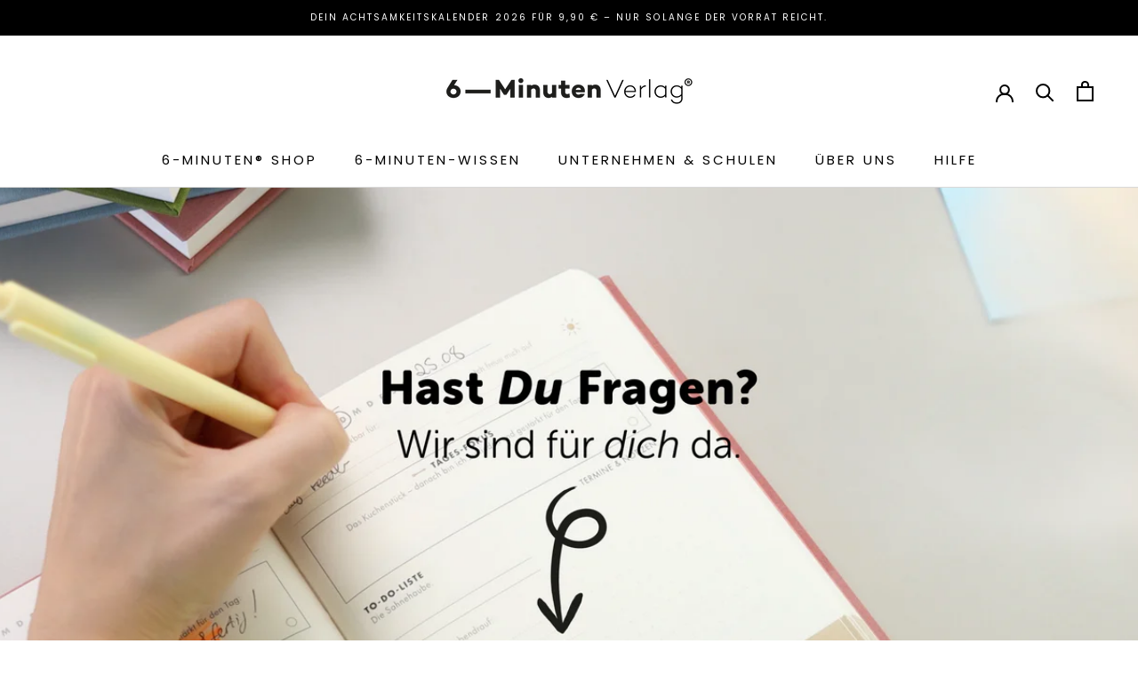

--- FILE ---
content_type: text/html; charset=utf-8
request_url: https://6minutenverlag.de/pages/faq
body_size: 37193
content:
<!doctype html>

<html class="no-js" lang="de">
  <head>
 
<meta charset="utf-8"> 
    <meta http-equiv="X-UA-Compatible" content="IE=edge,chrome=1">
    <meta name="viewport" content="width=device-width, initial-scale=1.0, height=device-height, minimum-scale=1.0, maximum-scale=1.0">
    <meta name="theme-color" content="">

    <title>
      6 Minuten Verlag | FAQ &ndash; 6-Minuten Verlag
    </title><link rel="canonical" href="https://6minutenverlag.de/pages/faq"><link rel="shortcut icon" href="//6minutenverlag.de/cdn/shop/files/6minutenverlag_Logo_favicon_96x.png?v=1760607473" type="image/png"><meta property="og:type" content="website">
  <meta property="og:title" content="6 Minuten Verlag | FAQ"><meta property="og:url" content="https://6minutenverlag.de/pages/faq">
<meta property="og:site_name" content="6-Minuten Verlag"><meta name="twitter:card" content="summary"><meta name="twitter:title" content="6 Minuten Verlag | FAQ">
  <meta name="twitter:description" content="6 Minuten Verlag | FAQ">
    <style>
  @font-face {
  font-family: Poppins;
  font-weight: 400;
  font-style: normal;
  font-display: fallback;
  src: url("//6minutenverlag.de/cdn/fonts/poppins/poppins_n4.0ba78fa5af9b0e1a374041b3ceaadf0a43b41362.woff2") format("woff2"),
       url("//6minutenverlag.de/cdn/fonts/poppins/poppins_n4.214741a72ff2596839fc9760ee7a770386cf16ca.woff") format("woff");
}

  @font-face {
  font-family: Poppins;
  font-weight: 400;
  font-style: normal;
  font-display: fallback;
  src: url("//6minutenverlag.de/cdn/fonts/poppins/poppins_n4.0ba78fa5af9b0e1a374041b3ceaadf0a43b41362.woff2") format("woff2"),
       url("//6minutenverlag.de/cdn/fonts/poppins/poppins_n4.214741a72ff2596839fc9760ee7a770386cf16ca.woff") format("woff");
}


  @font-face {
  font-family: Poppins;
  font-weight: 700;
  font-style: normal;
  font-display: fallback;
  src: url("//6minutenverlag.de/cdn/fonts/poppins/poppins_n7.56758dcf284489feb014a026f3727f2f20a54626.woff2") format("woff2"),
       url("//6minutenverlag.de/cdn/fonts/poppins/poppins_n7.f34f55d9b3d3205d2cd6f64955ff4b36f0cfd8da.woff") format("woff");
}

  @font-face {
  font-family: Poppins;
  font-weight: 400;
  font-style: italic;
  font-display: fallback;
  src: url("//6minutenverlag.de/cdn/fonts/poppins/poppins_i4.846ad1e22474f856bd6b81ba4585a60799a9f5d2.woff2") format("woff2"),
       url("//6minutenverlag.de/cdn/fonts/poppins/poppins_i4.56b43284e8b52fc64c1fd271f289a39e8477e9ec.woff") format("woff");
}

  @font-face {
  font-family: Poppins;
  font-weight: 700;
  font-style: italic;
  font-display: fallback;
  src: url("//6minutenverlag.de/cdn/fonts/poppins/poppins_i7.42fd71da11e9d101e1e6c7932199f925f9eea42d.woff2") format("woff2"),
       url("//6minutenverlag.de/cdn/fonts/poppins/poppins_i7.ec8499dbd7616004e21155106d13837fff4cf556.woff") format("woff");
}


  :root {
    --heading-font-family : Poppins, sans-serif;
    --heading-font-weight : 400;
    --heading-font-style  : normal;

    --text-font-family : Poppins, sans-serif;
    --text-font-weight : 400;
    --text-font-style  : normal;

    --base-text-font-size   : 17px;
    --default-text-font-size: 14px;--background          : #ffffff;
    --background-rgb      : 255, 255, 255;
    --light-background    : #ffffff;
    --light-background-rgb: 255, 255, 255;
    --heading-color       : #000000;
    --text-color          : #000000;
    --text-color-rgb      : 0, 0, 0;
    --text-color-light    : #000000;
    --text-color-light-rgb: 0, 0, 0;
    --link-color          : #ae8e6e;
    --link-color-rgb      : 174, 142, 110;
    --border-color        : #d9d9d9;
    --border-color-rgb    : 217, 217, 217;

    --button-background    : #000000;
    --button-background-rgb: 0, 0, 0;
    --button-text-color    : #ffffff;

    --header-background       : #ffffff;
    --header-heading-color    : #000000;
    --header-light-text-color : #ae8e6e;
    --header-border-color     : #d9d9d9;

    --footer-background    : #f1eadf;
    --footer-text-color    : #004d56;
    --footer-heading-color : #004d56;
    --footer-border-color  : #cdd2ca;

    --navigation-background      : #ffffff;
    --navigation-background-rgb  : 255, 255, 255;
    --navigation-text-color      : #000000;
    --navigation-text-color-light: rgba(0, 0, 0, 0.5);
    --navigation-border-color    : rgba(0, 0, 0, 0.25);

    --newsletter-popup-background     : #000000;
    --newsletter-popup-text-color     : #ffffff;
    --newsletter-popup-text-color-rgb : 255, 255, 255;

    --secondary-elements-background       : #f2f2f2;
    --secondary-elements-background-rgb   : 242, 242, 242;
    --secondary-elements-text-color       : #000000;
    --secondary-elements-text-color-light : rgba(0, 0, 0, 0.5);
    --secondary-elements-border-color     : rgba(0, 0, 0, 0.25);

    --product-sale-price-color    : #ae8e6e;
    --product-sale-price-color-rgb: 174, 142, 110;
    --product-star-rating: #f6a429;

    /* Shopify related variables */
    --payment-terms-background-color: #ffffff;

    /* Products */

    --horizontal-spacing-four-products-per-row: 60px;
        --horizontal-spacing-two-products-per-row : 60px;

    --vertical-spacing-four-products-per-row: 60px;
        --vertical-spacing-two-products-per-row : 75px;

    /* Animation */
    --drawer-transition-timing: cubic-bezier(0.645, 0.045, 0.355, 1);
    --header-base-height: 80px; /* We set a default for browsers that do not support CSS variables */

    /* Cursors */
    --cursor-zoom-in-svg    : url(//6minutenverlag.de/cdn/shop/t/57/assets/cursor-zoom-in.svg?v=100326362725928540331730129536);
    --cursor-zoom-in-2x-svg : url(//6minutenverlag.de/cdn/shop/t/57/assets/cursor-zoom-in-2x.svg?v=71919207650934979201730129536);
  }
</style>

<script>
  // IE11 does not have support for CSS variables, so we have to polyfill them
  if (!(((window || {}).CSS || {}).supports && window.CSS.supports('(--a: 0)'))) {
    const script = document.createElement('script');
    script.type = 'text/javascript';
    script.src = 'https://cdn.jsdelivr.net/npm/css-vars-ponyfill@2';
    script.onload = function() {
      cssVars({});
    };

    document.getElementsByTagName('head')[0].appendChild(script);
  }
</script>

    <script>window.performance && window.performance.mark && window.performance.mark('shopify.content_for_header.start');</script><meta name="google-site-verification" content="ZtsYBspXhrxiq_GTvTnuD8yqY-0qfl3ZqsYzKp4imoM">
<meta name="google-site-verification" content="fwmdnPGA0dP9RbM6psNqWpID7_Tg3TemxwxMBo6kddw">
<meta id="shopify-digital-wallet" name="shopify-digital-wallet" content="/22086899/digital_wallets/dialog">
<meta name="shopify-checkout-api-token" content="e1de5d7f7c4af81edfddfc2a62319e66">
<meta id="in-context-paypal-metadata" data-shop-id="22086899" data-venmo-supported="false" data-environment="production" data-locale="de_DE" data-paypal-v4="true" data-currency="EUR">
<script async="async" src="/checkouts/internal/preloads.js?locale=de-DE"></script>
<script id="shopify-features" type="application/json">{"accessToken":"e1de5d7f7c4af81edfddfc2a62319e66","betas":["rich-media-storefront-analytics"],"domain":"6minutenverlag.de","predictiveSearch":true,"shopId":22086899,"locale":"de"}</script>
<script>var Shopify = Shopify || {};
Shopify.shop = "urbestself.myshopify.com";
Shopify.locale = "de";
Shopify.currency = {"active":"EUR","rate":"1.0"};
Shopify.country = "DE";
Shopify.theme = {"name":"Prestige 2.0","id":156330033419,"schema_name":"Prestige","schema_version":"6.0.0","theme_store_id":855,"role":"main"};
Shopify.theme.handle = "null";
Shopify.theme.style = {"id":null,"handle":null};
Shopify.cdnHost = "6minutenverlag.de/cdn";
Shopify.routes = Shopify.routes || {};
Shopify.routes.root = "/";</script>
<script type="module">!function(o){(o.Shopify=o.Shopify||{}).modules=!0}(window);</script>
<script>!function(o){function n(){var o=[];function n(){o.push(Array.prototype.slice.apply(arguments))}return n.q=o,n}var t=o.Shopify=o.Shopify||{};t.loadFeatures=n(),t.autoloadFeatures=n()}(window);</script>
<script id="shop-js-analytics" type="application/json">{"pageType":"page"}</script>
<script defer="defer" async type="module" src="//6minutenverlag.de/cdn/shopifycloud/shop-js/modules/v2/client.init-shop-cart-sync_HUjMWWU5.de.esm.js"></script>
<script defer="defer" async type="module" src="//6minutenverlag.de/cdn/shopifycloud/shop-js/modules/v2/chunk.common_QpfDqRK1.esm.js"></script>
<script type="module">
  await import("//6minutenverlag.de/cdn/shopifycloud/shop-js/modules/v2/client.init-shop-cart-sync_HUjMWWU5.de.esm.js");
await import("//6minutenverlag.de/cdn/shopifycloud/shop-js/modules/v2/chunk.common_QpfDqRK1.esm.js");

  window.Shopify.SignInWithShop?.initShopCartSync?.({"fedCMEnabled":true,"windoidEnabled":true});

</script>
<script>(function() {
  var isLoaded = false;
  function asyncLoad() {
    if (isLoaded) return;
    isLoaded = true;
    var urls = ["https:\/\/www.svishalgarg.com\/apr-shopify\/js\/script-app-store.js?shop=urbestself.myshopify.com","\/\/www.powr.io\/powr.js?powr-token=urbestself.myshopify.com\u0026external-type=shopify\u0026shop=urbestself.myshopify.com","https:\/\/chimpstatic.com\/mcjs-connected\/js\/users\/9c6c52e06f3750ba8bd99745c\/7602460a6d8afb054d99c0860.js?shop=urbestself.myshopify.com","https:\/\/omnisnippet1.com\/inShop\/Embed\/shopify.js?shop=urbestself.myshopify.com","https:\/\/storage.nfcube.com\/instafeed-e2a6de6349fb103f834d5bba1a7446f3.js?shop=urbestself.myshopify.com","https:\/\/static.affiliatly.com\/shopify\/v3\/shopify.js?affiliatly_code=AF-1020168\u0026shop=urbestself.myshopify.com"];
    for (var i = 0; i < urls.length; i++) {
      var s = document.createElement('script');
      s.type = 'text/javascript';
      s.async = true;
      s.src = urls[i];
      var x = document.getElementsByTagName('script')[0];
      x.parentNode.insertBefore(s, x);
    }
  };
  if(window.attachEvent) {
    window.attachEvent('onload', asyncLoad);
  } else {
    window.addEventListener('load', asyncLoad, false);
  }
})();</script>
<script id="__st">var __st={"a":22086899,"offset":3600,"reqid":"32712f8c-97ab-4d24-844d-09983c6d0255-1768849667","pageurl":"6minutenverlag.de\/pages\/faq","s":"pages-19476938855","u":"3a90fdf0c2b4","p":"page","rtyp":"page","rid":19476938855};</script>
<script>window.ShopifyPaypalV4VisibilityTracking = true;</script>
<script id="captcha-bootstrap">!function(){'use strict';const t='contact',e='account',n='new_comment',o=[[t,t],['blogs',n],['comments',n],[t,'customer']],c=[[e,'customer_login'],[e,'guest_login'],[e,'recover_customer_password'],[e,'create_customer']],r=t=>t.map((([t,e])=>`form[action*='/${t}']:not([data-nocaptcha='true']) input[name='form_type'][value='${e}']`)).join(','),a=t=>()=>t?[...document.querySelectorAll(t)].map((t=>t.form)):[];function s(){const t=[...o],e=r(t);return a(e)}const i='password',u='form_key',d=['recaptcha-v3-token','g-recaptcha-response','h-captcha-response',i],f=()=>{try{return window.sessionStorage}catch{return}},m='__shopify_v',_=t=>t.elements[u];function p(t,e,n=!1){try{const o=window.sessionStorage,c=JSON.parse(o.getItem(e)),{data:r}=function(t){const{data:e,action:n}=t;return t[m]||n?{data:e,action:n}:{data:t,action:n}}(c);for(const[e,n]of Object.entries(r))t.elements[e]&&(t.elements[e].value=n);n&&o.removeItem(e)}catch(o){console.error('form repopulation failed',{error:o})}}const l='form_type',E='cptcha';function T(t){t.dataset[E]=!0}const w=window,h=w.document,L='Shopify',v='ce_forms',y='captcha';let A=!1;((t,e)=>{const n=(g='f06e6c50-85a8-45c8-87d0-21a2b65856fe',I='https://cdn.shopify.com/shopifycloud/storefront-forms-hcaptcha/ce_storefront_forms_captcha_hcaptcha.v1.5.2.iife.js',D={infoText:'Durch hCaptcha geschützt',privacyText:'Datenschutz',termsText:'Allgemeine Geschäftsbedingungen'},(t,e,n)=>{const o=w[L][v],c=o.bindForm;if(c)return c(t,g,e,D).then(n);var r;o.q.push([[t,g,e,D],n]),r=I,A||(h.body.append(Object.assign(h.createElement('script'),{id:'captcha-provider',async:!0,src:r})),A=!0)});var g,I,D;w[L]=w[L]||{},w[L][v]=w[L][v]||{},w[L][v].q=[],w[L][y]=w[L][y]||{},w[L][y].protect=function(t,e){n(t,void 0,e),T(t)},Object.freeze(w[L][y]),function(t,e,n,w,h,L){const[v,y,A,g]=function(t,e,n){const i=e?o:[],u=t?c:[],d=[...i,...u],f=r(d),m=r(i),_=r(d.filter((([t,e])=>n.includes(e))));return[a(f),a(m),a(_),s()]}(w,h,L),I=t=>{const e=t.target;return e instanceof HTMLFormElement?e:e&&e.form},D=t=>v().includes(t);t.addEventListener('submit',(t=>{const e=I(t);if(!e)return;const n=D(e)&&!e.dataset.hcaptchaBound&&!e.dataset.recaptchaBound,o=_(e),c=g().includes(e)&&(!o||!o.value);(n||c)&&t.preventDefault(),c&&!n&&(function(t){try{if(!f())return;!function(t){const e=f();if(!e)return;const n=_(t);if(!n)return;const o=n.value;o&&e.removeItem(o)}(t);const e=Array.from(Array(32),(()=>Math.random().toString(36)[2])).join('');!function(t,e){_(t)||t.append(Object.assign(document.createElement('input'),{type:'hidden',name:u})),t.elements[u].value=e}(t,e),function(t,e){const n=f();if(!n)return;const o=[...t.querySelectorAll(`input[type='${i}']`)].map((({name:t})=>t)),c=[...d,...o],r={};for(const[a,s]of new FormData(t).entries())c.includes(a)||(r[a]=s);n.setItem(e,JSON.stringify({[m]:1,action:t.action,data:r}))}(t,e)}catch(e){console.error('failed to persist form',e)}}(e),e.submit())}));const S=(t,e)=>{t&&!t.dataset[E]&&(n(t,e.some((e=>e===t))),T(t))};for(const o of['focusin','change'])t.addEventListener(o,(t=>{const e=I(t);D(e)&&S(e,y())}));const B=e.get('form_key'),M=e.get(l),P=B&&M;t.addEventListener('DOMContentLoaded',(()=>{const t=y();if(P)for(const e of t)e.elements[l].value===M&&p(e,B);[...new Set([...A(),...v().filter((t=>'true'===t.dataset.shopifyCaptcha))])].forEach((e=>S(e,t)))}))}(h,new URLSearchParams(w.location.search),n,t,e,['guest_login'])})(!0,!0)}();</script>
<script integrity="sha256-4kQ18oKyAcykRKYeNunJcIwy7WH5gtpwJnB7kiuLZ1E=" data-source-attribution="shopify.loadfeatures" defer="defer" src="//6minutenverlag.de/cdn/shopifycloud/storefront/assets/storefront/load_feature-a0a9edcb.js" crossorigin="anonymous"></script>
<script data-source-attribution="shopify.dynamic_checkout.dynamic.init">var Shopify=Shopify||{};Shopify.PaymentButton=Shopify.PaymentButton||{isStorefrontPortableWallets:!0,init:function(){window.Shopify.PaymentButton.init=function(){};var t=document.createElement("script");t.src="https://6minutenverlag.de/cdn/shopifycloud/portable-wallets/latest/portable-wallets.de.js",t.type="module",document.head.appendChild(t)}};
</script>
<script data-source-attribution="shopify.dynamic_checkout.buyer_consent">
  function portableWalletsHideBuyerConsent(e){var t=document.getElementById("shopify-buyer-consent"),n=document.getElementById("shopify-subscription-policy-button");t&&n&&(t.classList.add("hidden"),t.setAttribute("aria-hidden","true"),n.removeEventListener("click",e))}function portableWalletsShowBuyerConsent(e){var t=document.getElementById("shopify-buyer-consent"),n=document.getElementById("shopify-subscription-policy-button");t&&n&&(t.classList.remove("hidden"),t.removeAttribute("aria-hidden"),n.addEventListener("click",e))}window.Shopify?.PaymentButton&&(window.Shopify.PaymentButton.hideBuyerConsent=portableWalletsHideBuyerConsent,window.Shopify.PaymentButton.showBuyerConsent=portableWalletsShowBuyerConsent);
</script>
<script data-source-attribution="shopify.dynamic_checkout.cart.bootstrap">document.addEventListener("DOMContentLoaded",(function(){function t(){return document.querySelector("shopify-accelerated-checkout-cart, shopify-accelerated-checkout")}if(t())Shopify.PaymentButton.init();else{new MutationObserver((function(e,n){t()&&(Shopify.PaymentButton.init(),n.disconnect())})).observe(document.body,{childList:!0,subtree:!0})}}));
</script>
<script id='scb4127' type='text/javascript' async='' src='https://6minutenverlag.de/cdn/shopifycloud/privacy-banner/storefront-banner.js'></script><link id="shopify-accelerated-checkout-styles" rel="stylesheet" media="screen" href="https://6minutenverlag.de/cdn/shopifycloud/portable-wallets/latest/accelerated-checkout-backwards-compat.css" crossorigin="anonymous">
<style id="shopify-accelerated-checkout-cart">
        #shopify-buyer-consent {
  margin-top: 1em;
  display: inline-block;
  width: 100%;
}

#shopify-buyer-consent.hidden {
  display: none;
}

#shopify-subscription-policy-button {
  background: none;
  border: none;
  padding: 0;
  text-decoration: underline;
  font-size: inherit;
  cursor: pointer;
}

#shopify-subscription-policy-button::before {
  box-shadow: none;
}

      </style>

<script>window.performance && window.performance.mark && window.performance.mark('shopify.content_for_header.end');</script>

    <link rel="stylesheet" href="//6minutenverlag.de/cdn/shop/t/57/assets/theme.css?v=167511494071314457091762455573">

    <script>// This allows to expose several variables to the global scope, to be used in scripts
      window.theme = {
        pageType: "page",
        moneyFormat: "€{{amount}}",
        moneyWithCurrencyFormat: "€{{amount}} EUR",
        currencyCodeEnabled: false,
        productImageSize: "natural",
        searchMode: "product,article,page",
        showPageTransition: false,
        showElementStaggering: true,
        showImageZooming: true
      };

      window.routes = {
        rootUrl: "\/",
        rootUrlWithoutSlash: '',
        cartUrl: "\/cart",
        cartAddUrl: "\/cart\/add",
        cartChangeUrl: "\/cart\/change",
        searchUrl: "\/search",
        productRecommendationsUrl: "\/recommendations\/products"
      };

      window.languages = {
        cartAddNote: "Bestellnotiz hinzufügen",
        cartEditNote: "Bestellnotiz bearbeiten",
        productImageLoadingError: "Dieses Bild konnte nicht geladen werden. Bitte versuche die Seite neu zu laden.",
        productFormAddToCart: "In den Warenkorb",
        productFormUnavailable: "Nicht verfügbar",
        productFormSoldOut: "Ausverkauft",
        shippingEstimatorOneResult: "1 Option verfügbar:",
        shippingEstimatorMoreResults: "{{count}} Optionen verfügbar:",
        shippingEstimatorNoResults: "Es konnte kein Versand gefunden werden"
      };

      window.lazySizesConfig = {
        loadHidden: false,
        hFac: 0.5,
        expFactor: 2,
        ricTimeout: 150,
        lazyClass: 'Image--lazyLoad',
        loadingClass: 'Image--lazyLoading',
        loadedClass: 'Image--lazyLoaded'
      };

      document.documentElement.className = document.documentElement.className.replace('no-js', 'js');
      document.documentElement.style.setProperty('--window-height', window.innerHeight + 'px');

      // We do a quick detection of some features (we could use Modernizr but for so little...)
      (function() {
        document.documentElement.className += ((window.CSS && window.CSS.supports('(position: sticky) or (position: -webkit-sticky)')) ? ' supports-sticky' : ' no-supports-sticky');
        document.documentElement.className += (window.matchMedia('(-moz-touch-enabled: 1), (hover: none)')).matches ? ' no-supports-hover' : ' supports-hover';
      }());

      
    </script>

    <script src="//6minutenverlag.de/cdn/shop/t/57/assets/lazysizes.min.js?v=174358363404432586981730129536" async></script><script src="//6minutenverlag.de/cdn/shop/t/57/assets/libs.min.js?v=26178543184394469741730129536" defer></script>
    <script src="//6minutenverlag.de/cdn/shop/t/57/assets/theme.js?v=41631252924398965571730129536" defer></script>
    <script src="//6minutenverlag.de/cdn/shop/t/57/assets/custom.js?v=120183751252575144031762861689" defer></script>

    <script>
      (function () {
        window.onpageshow = function() {
          if (window.theme.showPageTransition) {
            var pageTransition = document.querySelector('.PageTransition');

            if (pageTransition) {
              pageTransition.style.visibility = 'visible';
              pageTransition.style.opacity = '0';
            }
          }

          // When the page is loaded from the cache, we have to reload the cart content
          document.documentElement.dispatchEvent(new CustomEvent('cart:refresh', {
            bubbles: true
          }));
        };
      })();
    </script>

    


  <script type="application/ld+json">
  {
    "@context": "http://schema.org",
    "@type": "BreadcrumbList",
  "itemListElement": [{
      "@type": "ListItem",
      "position": 1,
      "name": "Home",
      "item": "https://6minutenverlag.de"
    },{
          "@type": "ListItem",
          "position": 2,
          "name": "Direkter Kontakt",
          "item": "https://6minutenverlag.de/pages/faq"
        }]
  }
  </script>

  <!-- BEGIN app block: shopify://apps/instant-a-b-testing/blocks/tracking/63aa07b1-7397-484f-b6dd-f47e11b50223 --><script async src="https://cdn.shopify.com/extensions/bbc03a45-32eb-4b2e-bdd5-825b547b463d/instant-a-b-testing-59/assets/script.js"></script>


<!-- END app block --><!-- BEGIN app block: shopify://apps/klaviyo-email-marketing-sms/blocks/klaviyo-onsite-embed/2632fe16-c075-4321-a88b-50b567f42507 -->












  <script async src="https://static.klaviyo.com/onsite/js/TTi5Er/klaviyo.js?company_id=TTi5Er"></script>
  <script>!function(){if(!window.klaviyo){window._klOnsite=window._klOnsite||[];try{window.klaviyo=new Proxy({},{get:function(n,i){return"push"===i?function(){var n;(n=window._klOnsite).push.apply(n,arguments)}:function(){for(var n=arguments.length,o=new Array(n),w=0;w<n;w++)o[w]=arguments[w];var t="function"==typeof o[o.length-1]?o.pop():void 0,e=new Promise((function(n){window._klOnsite.push([i].concat(o,[function(i){t&&t(i),n(i)}]))}));return e}}})}catch(n){window.klaviyo=window.klaviyo||[],window.klaviyo.push=function(){var n;(n=window._klOnsite).push.apply(n,arguments)}}}}();</script>

  




  <script>
    window.klaviyoReviewsProductDesignMode = false
  </script>







<!-- END app block --><!-- BEGIN app block: shopify://apps/pagefly-page-builder/blocks/app-embed/83e179f7-59a0-4589-8c66-c0dddf959200 -->

<!-- BEGIN app snippet: pagefly-cro-ab-testing-main -->







<script>
  ;(function () {
    const url = new URL(window.location)
    const viewParam = url.searchParams.get('view')
    if (viewParam && viewParam.includes('variant-pf-')) {
      url.searchParams.set('pf_v', viewParam)
      url.searchParams.delete('view')
      window.history.replaceState({}, '', url)
    }
  })()
</script>



<script type='module'>
  
  window.PAGEFLY_CRO = window.PAGEFLY_CRO || {}

  window.PAGEFLY_CRO['data_debug'] = {
    original_template_suffix: "faq",
    allow_ab_test: false,
    ab_test_start_time: 0,
    ab_test_end_time: 0,
    today_date_time: 1768849668000,
  }
  window.PAGEFLY_CRO['GA4'] = { enabled: false}
</script>

<!-- END app snippet -->








  <script src='https://cdn.shopify.com/extensions/019bb4f9-aed6-78a3-be91-e9d44663e6bf/pagefly-page-builder-215/assets/pagefly-helper.js' defer='defer'></script>

  <script src='https://cdn.shopify.com/extensions/019bb4f9-aed6-78a3-be91-e9d44663e6bf/pagefly-page-builder-215/assets/pagefly-general-helper.js' defer='defer'></script>

  <script src='https://cdn.shopify.com/extensions/019bb4f9-aed6-78a3-be91-e9d44663e6bf/pagefly-page-builder-215/assets/pagefly-snap-slider.js' defer='defer'></script>

  <script src='https://cdn.shopify.com/extensions/019bb4f9-aed6-78a3-be91-e9d44663e6bf/pagefly-page-builder-215/assets/pagefly-slideshow-v3.js' defer='defer'></script>

  <script src='https://cdn.shopify.com/extensions/019bb4f9-aed6-78a3-be91-e9d44663e6bf/pagefly-page-builder-215/assets/pagefly-slideshow-v4.js' defer='defer'></script>

  <script src='https://cdn.shopify.com/extensions/019bb4f9-aed6-78a3-be91-e9d44663e6bf/pagefly-page-builder-215/assets/pagefly-glider.js' defer='defer'></script>

  <script src='https://cdn.shopify.com/extensions/019bb4f9-aed6-78a3-be91-e9d44663e6bf/pagefly-page-builder-215/assets/pagefly-slideshow-v1-v2.js' defer='defer'></script>

  <script src='https://cdn.shopify.com/extensions/019bb4f9-aed6-78a3-be91-e9d44663e6bf/pagefly-page-builder-215/assets/pagefly-product-media.js' defer='defer'></script>

  <script src='https://cdn.shopify.com/extensions/019bb4f9-aed6-78a3-be91-e9d44663e6bf/pagefly-page-builder-215/assets/pagefly-product.js' defer='defer'></script>


<script id='pagefly-helper-data' type='application/json'>
  {
    "page_optimization": {
      "assets_prefetching": false
    },
    "elements_asset_mapper": {
      "Accordion": "https://cdn.shopify.com/extensions/019bb4f9-aed6-78a3-be91-e9d44663e6bf/pagefly-page-builder-215/assets/pagefly-accordion.js",
      "Accordion3": "https://cdn.shopify.com/extensions/019bb4f9-aed6-78a3-be91-e9d44663e6bf/pagefly-page-builder-215/assets/pagefly-accordion3.js",
      "CountDown": "https://cdn.shopify.com/extensions/019bb4f9-aed6-78a3-be91-e9d44663e6bf/pagefly-page-builder-215/assets/pagefly-countdown.js",
      "GMap1": "https://cdn.shopify.com/extensions/019bb4f9-aed6-78a3-be91-e9d44663e6bf/pagefly-page-builder-215/assets/pagefly-gmap.js",
      "GMap2": "https://cdn.shopify.com/extensions/019bb4f9-aed6-78a3-be91-e9d44663e6bf/pagefly-page-builder-215/assets/pagefly-gmap.js",
      "GMapBasicV2": "https://cdn.shopify.com/extensions/019bb4f9-aed6-78a3-be91-e9d44663e6bf/pagefly-page-builder-215/assets/pagefly-gmap.js",
      "GMapAdvancedV2": "https://cdn.shopify.com/extensions/019bb4f9-aed6-78a3-be91-e9d44663e6bf/pagefly-page-builder-215/assets/pagefly-gmap.js",
      "HTML.Video": "https://cdn.shopify.com/extensions/019bb4f9-aed6-78a3-be91-e9d44663e6bf/pagefly-page-builder-215/assets/pagefly-htmlvideo.js",
      "HTML.Video2": "https://cdn.shopify.com/extensions/019bb4f9-aed6-78a3-be91-e9d44663e6bf/pagefly-page-builder-215/assets/pagefly-htmlvideo2.js",
      "HTML.Video3": "https://cdn.shopify.com/extensions/019bb4f9-aed6-78a3-be91-e9d44663e6bf/pagefly-page-builder-215/assets/pagefly-htmlvideo2.js",
      "BackgroundVideo": "https://cdn.shopify.com/extensions/019bb4f9-aed6-78a3-be91-e9d44663e6bf/pagefly-page-builder-215/assets/pagefly-htmlvideo2.js",
      "Instagram": "https://cdn.shopify.com/extensions/019bb4f9-aed6-78a3-be91-e9d44663e6bf/pagefly-page-builder-215/assets/pagefly-instagram.js",
      "Instagram2": "https://cdn.shopify.com/extensions/019bb4f9-aed6-78a3-be91-e9d44663e6bf/pagefly-page-builder-215/assets/pagefly-instagram.js",
      "Insta3": "https://cdn.shopify.com/extensions/019bb4f9-aed6-78a3-be91-e9d44663e6bf/pagefly-page-builder-215/assets/pagefly-instagram3.js",
      "Tabs": "https://cdn.shopify.com/extensions/019bb4f9-aed6-78a3-be91-e9d44663e6bf/pagefly-page-builder-215/assets/pagefly-tab.js",
      "Tabs3": "https://cdn.shopify.com/extensions/019bb4f9-aed6-78a3-be91-e9d44663e6bf/pagefly-page-builder-215/assets/pagefly-tab3.js",
      "ProductBox": "https://cdn.shopify.com/extensions/019bb4f9-aed6-78a3-be91-e9d44663e6bf/pagefly-page-builder-215/assets/pagefly-cart.js",
      "FBPageBox2": "https://cdn.shopify.com/extensions/019bb4f9-aed6-78a3-be91-e9d44663e6bf/pagefly-page-builder-215/assets/pagefly-facebook.js",
      "FBLikeButton2": "https://cdn.shopify.com/extensions/019bb4f9-aed6-78a3-be91-e9d44663e6bf/pagefly-page-builder-215/assets/pagefly-facebook.js",
      "TwitterFeed2": "https://cdn.shopify.com/extensions/019bb4f9-aed6-78a3-be91-e9d44663e6bf/pagefly-page-builder-215/assets/pagefly-twitter.js",
      "Paragraph4": "https://cdn.shopify.com/extensions/019bb4f9-aed6-78a3-be91-e9d44663e6bf/pagefly-page-builder-215/assets/pagefly-paragraph4.js",

      "AliReviews": "https://cdn.shopify.com/extensions/019bb4f9-aed6-78a3-be91-e9d44663e6bf/pagefly-page-builder-215/assets/pagefly-3rd-elements.js",
      "BackInStock": "https://cdn.shopify.com/extensions/019bb4f9-aed6-78a3-be91-e9d44663e6bf/pagefly-page-builder-215/assets/pagefly-3rd-elements.js",
      "GloboBackInStock": "https://cdn.shopify.com/extensions/019bb4f9-aed6-78a3-be91-e9d44663e6bf/pagefly-page-builder-215/assets/pagefly-3rd-elements.js",
      "GrowaveWishlist": "https://cdn.shopify.com/extensions/019bb4f9-aed6-78a3-be91-e9d44663e6bf/pagefly-page-builder-215/assets/pagefly-3rd-elements.js",
      "InfiniteOptionsShopPad": "https://cdn.shopify.com/extensions/019bb4f9-aed6-78a3-be91-e9d44663e6bf/pagefly-page-builder-215/assets/pagefly-3rd-elements.js",
      "InkybayProductPersonalizer": "https://cdn.shopify.com/extensions/019bb4f9-aed6-78a3-be91-e9d44663e6bf/pagefly-page-builder-215/assets/pagefly-3rd-elements.js",
      "LimeSpot": "https://cdn.shopify.com/extensions/019bb4f9-aed6-78a3-be91-e9d44663e6bf/pagefly-page-builder-215/assets/pagefly-3rd-elements.js",
      "Loox": "https://cdn.shopify.com/extensions/019bb4f9-aed6-78a3-be91-e9d44663e6bf/pagefly-page-builder-215/assets/pagefly-3rd-elements.js",
      "Opinew": "https://cdn.shopify.com/extensions/019bb4f9-aed6-78a3-be91-e9d44663e6bf/pagefly-page-builder-215/assets/pagefly-3rd-elements.js",
      "Powr": "https://cdn.shopify.com/extensions/019bb4f9-aed6-78a3-be91-e9d44663e6bf/pagefly-page-builder-215/assets/pagefly-3rd-elements.js",
      "ProductReviews": "https://cdn.shopify.com/extensions/019bb4f9-aed6-78a3-be91-e9d44663e6bf/pagefly-page-builder-215/assets/pagefly-3rd-elements.js",
      "PushOwl": "https://cdn.shopify.com/extensions/019bb4f9-aed6-78a3-be91-e9d44663e6bf/pagefly-page-builder-215/assets/pagefly-3rd-elements.js",
      "ReCharge": "https://cdn.shopify.com/extensions/019bb4f9-aed6-78a3-be91-e9d44663e6bf/pagefly-page-builder-215/assets/pagefly-3rd-elements.js",
      "Rivyo": "https://cdn.shopify.com/extensions/019bb4f9-aed6-78a3-be91-e9d44663e6bf/pagefly-page-builder-215/assets/pagefly-3rd-elements.js",
      "TrackingMore": "https://cdn.shopify.com/extensions/019bb4f9-aed6-78a3-be91-e9d44663e6bf/pagefly-page-builder-215/assets/pagefly-3rd-elements.js",
      "Vitals": "https://cdn.shopify.com/extensions/019bb4f9-aed6-78a3-be91-e9d44663e6bf/pagefly-page-builder-215/assets/pagefly-3rd-elements.js",
      "Wiser": "https://cdn.shopify.com/extensions/019bb4f9-aed6-78a3-be91-e9d44663e6bf/pagefly-page-builder-215/assets/pagefly-3rd-elements.js"
    },
    "custom_elements_mapper": {
      "pf-click-action-element": "https://cdn.shopify.com/extensions/019bb4f9-aed6-78a3-be91-e9d44663e6bf/pagefly-page-builder-215/assets/pagefly-click-action-element.js",
      "pf-dialog-element": "https://cdn.shopify.com/extensions/019bb4f9-aed6-78a3-be91-e9d44663e6bf/pagefly-page-builder-215/assets/pagefly-dialog-element.js"
    }
  }
</script>


<!-- END app block --><!-- BEGIN app block: shopify://apps/gift-box/blocks/head/f53ea332-e066-453a-9116-800349284dfb --><script>
const isProductPage = window.location.pathname.includes("/products/");

// Allow redirect only on product pages.
if (isProductPage) {
  const GHOST_PRODUCT_TYPE = "giftbox_ghost_product";
  // Use product handle to check the type of the product.
  const product_type = "";
  if (product_type == GHOST_PRODUCT_TYPE) {
    // Redirect to the GP parent URL stored in the GP's metafields.
    const parent_product_url = '';
    if (parent_product_url === null || parent_product_url === '') {
      window.location.replace("/");
    } else {
      window.location.replace(parent_product_url);
    }
  }
}
</script>

<script
  src="https://giftbox.ds-cdn.com/static/main.js?shop=urbestself.myshopify.com"

  async

></script>


<!-- END app block --><!-- BEGIN app block: shopify://apps/reviews-importify-q-a/blocks/global/358a72ba-ddf5-432e-80fa-c99e5e7026bf -->
<script>
  var RIAppData = {
    config: {
      storeUrl: "urbestself.myshopify.com",
      language: "ShopLocaleDrop",
    },
    appConfig: {"user":{"name":"6-Minuten Verlag","username":"urbestself","storeUrl":"urbestself.myshopify.com","status":"active","plan":{"name":"Bronze","identifier":"bronze","features":["shopify_reviews","seo_schema","free_installation","reviews_carousel","google_feed","profiles","questions","sync_limit","profile_import","questions_import","reviews_import","review_images","media_gallery","email_notifications","request_review","report_abuse","reviews_thumbs","translations","auto_publish_condition","review_restriction","5000_credits","200_profile_reviews","customize_widget","200_emails"]},"storeData":{"id":22086899,"currency":"EUR","domain":"6minutenverlag.de","iana_timezone":"Europe\/Berlin","timezone":"(GMT+01:00) Europe\/Berlin","country":"DE","country_code":"DE","country_name":"Germany","money_format":"€{{amount}}","money_with_currency_format":"€{{amount}} EUR","primary_locale":"de"}},"settings":{"productRatingsWidgetLayout":"star_reviews_count","translationDefaultLanguage":"de","reviewsSectionShowGallery":"true","reviewsSectionShowFilters":"true","categoryRatingsWidgetLayout":"star_reviews_count","publishReviews":"auto","autoPublishCondition":"all","adminNotificationsNewReview":"true","adminNotificationsReviewReported":"true","adminNotificationsNewQuestion":"true","adminNotificationsEmails":"hallo@6minutenverlag.de","questionsStatus":"disabled","reviewsSectionOverviewLayout":"layout-1","reviewsSectionReviewCardLayout":"layout-1","questionsSectionShowFilters":"true","translations":{}}},
    customer: {
      id: "",
      email: "",
      name: " ",
      isLoggedIn: "false",
    },
    product: null,
  };
</script>

<link rel="dns-prefetch" href="https://reviewsimportify.com" />
<link rel="preconnect" href="https://shopify.reviewsimportify.com" />
<link rel="preconnect" href="https://cdnjs.cloudflare.com" />

<link
  rel="preload"
  href="https://cdn.shopify.com/extensions/f93f6ef0-81ee-493c-8153-4f9da67bfa3e/reviews-importify-q-a-24/assets/base.bundle.css"
  as="style"
  onload="this.onload=null;this.rel='stylesheet'"
/>
<link
  rel="preload"
  href="https://cdn.shopify.com/extensions/f93f6ef0-81ee-493c-8153-4f9da67bfa3e/reviews-importify-q-a-24/assets/ri-app.bundle.css"
  as="style"
  onload="this.onload=null;this.rel='stylesheet'"
/>
<link
  rel="preload"
  as="style"
  href="https://cdn.shopify.com/extensions/f93f6ef0-81ee-493c-8153-4f9da67bfa3e/reviews-importify-q-a-24/assets/slick.min.css"
  onload="this.onload=null;this.rel='stylesheet'"
/>
<link
  rel="preload"
  as="style"
  href="https://cdn.shopify.com/extensions/f93f6ef0-81ee-493c-8153-4f9da67bfa3e/reviews-importify-q-a-24/assets/slick-theme.min.css"
  onload="this.onload=null;this.rel='stylesheet'"
/>

<script src="https://cdn.shopify.com/extensions/f93f6ef0-81ee-493c-8153-4f9da67bfa3e/reviews-importify-q-a-24/assets/base.bundle.js" defer></script>
<script src="https://cdn.shopify.com/extensions/f93f6ef0-81ee-493c-8153-4f9da67bfa3e/reviews-importify-q-a-24/assets/ri-app.bundle.js" defer></script>


<!-- END app block --><!-- BEGIN app block: shopify://apps/microsoft-clarity/blocks/clarity_js/31c3d126-8116-4b4a-8ba1-baeda7c4aeea -->
<script type="text/javascript">
  (function (c, l, a, r, i, t, y) {
    c[a] = c[a] || function () { (c[a].q = c[a].q || []).push(arguments); };
    t = l.createElement(r); t.async = 1; t.src = "https://www.clarity.ms/tag/" + i + "?ref=shopify";
    y = l.getElementsByTagName(r)[0]; y.parentNode.insertBefore(t, y);

    c.Shopify.loadFeatures([{ name: "consent-tracking-api", version: "0.1" }], error => {
      if (error) {
        console.error("Error loading Shopify features:", error);
        return;
      }

      c[a]('consentv2', {
        ad_Storage: c.Shopify.customerPrivacy.marketingAllowed() ? "granted" : "denied",
        analytics_Storage: c.Shopify.customerPrivacy.analyticsProcessingAllowed() ? "granted" : "denied",
      });
    });

    l.addEventListener("visitorConsentCollected", function (e) {
      c[a]('consentv2', {
        ad_Storage: e.detail.marketingAllowed ? "granted" : "denied",
        analytics_Storage: e.detail.analyticsAllowed ? "granted" : "denied",
      });
    });
  })(window, document, "clarity", "script", "st75o8iwd3");
</script>



<!-- END app block --><link href="https://cdn.shopify.com/extensions/f93f6ef0-81ee-493c-8153-4f9da67bfa3e/reviews-importify-q-a-24/assets/theme.css" rel="stylesheet" type="text/css" media="all">
<meta property="og:image" content="https://cdn.shopify.com/s/files/1/2208/6899/files/6-minuten-tagebuch.webp?v=1722126412" />
<meta property="og:image:secure_url" content="https://cdn.shopify.com/s/files/1/2208/6899/files/6-minuten-tagebuch.webp?v=1722126412" />
<meta property="og:image:width" content="1280" />
<meta property="og:image:height" content="1280" />
<link href="https://monorail-edge.shopifysvc.com" rel="dns-prefetch">
<script>(function(){if ("sendBeacon" in navigator && "performance" in window) {try {var session_token_from_headers = performance.getEntriesByType('navigation')[0].serverTiming.find(x => x.name == '_s').description;} catch {var session_token_from_headers = undefined;}var session_cookie_matches = document.cookie.match(/_shopify_s=([^;]*)/);var session_token_from_cookie = session_cookie_matches && session_cookie_matches.length === 2 ? session_cookie_matches[1] : "";var session_token = session_token_from_headers || session_token_from_cookie || "";function handle_abandonment_event(e) {var entries = performance.getEntries().filter(function(entry) {return /monorail-edge.shopifysvc.com/.test(entry.name);});if (!window.abandonment_tracked && entries.length === 0) {window.abandonment_tracked = true;var currentMs = Date.now();var navigation_start = performance.timing.navigationStart;var payload = {shop_id: 22086899,url: window.location.href,navigation_start,duration: currentMs - navigation_start,session_token,page_type: "page"};window.navigator.sendBeacon("https://monorail-edge.shopifysvc.com/v1/produce", JSON.stringify({schema_id: "online_store_buyer_site_abandonment/1.1",payload: payload,metadata: {event_created_at_ms: currentMs,event_sent_at_ms: currentMs}}));}}window.addEventListener('pagehide', handle_abandonment_event);}}());</script>
<script id="web-pixels-manager-setup">(function e(e,d,r,n,o){if(void 0===o&&(o={}),!Boolean(null===(a=null===(i=window.Shopify)||void 0===i?void 0:i.analytics)||void 0===a?void 0:a.replayQueue)){var i,a;window.Shopify=window.Shopify||{};var t=window.Shopify;t.analytics=t.analytics||{};var s=t.analytics;s.replayQueue=[],s.publish=function(e,d,r){return s.replayQueue.push([e,d,r]),!0};try{self.performance.mark("wpm:start")}catch(e){}var l=function(){var e={modern:/Edge?\/(1{2}[4-9]|1[2-9]\d|[2-9]\d{2}|\d{4,})\.\d+(\.\d+|)|Firefox\/(1{2}[4-9]|1[2-9]\d|[2-9]\d{2}|\d{4,})\.\d+(\.\d+|)|Chrom(ium|e)\/(9{2}|\d{3,})\.\d+(\.\d+|)|(Maci|X1{2}).+ Version\/(15\.\d+|(1[6-9]|[2-9]\d|\d{3,})\.\d+)([,.]\d+|)( \(\w+\)|)( Mobile\/\w+|) Safari\/|Chrome.+OPR\/(9{2}|\d{3,})\.\d+\.\d+|(CPU[ +]OS|iPhone[ +]OS|CPU[ +]iPhone|CPU IPhone OS|CPU iPad OS)[ +]+(15[._]\d+|(1[6-9]|[2-9]\d|\d{3,})[._]\d+)([._]\d+|)|Android:?[ /-](13[3-9]|1[4-9]\d|[2-9]\d{2}|\d{4,})(\.\d+|)(\.\d+|)|Android.+Firefox\/(13[5-9]|1[4-9]\d|[2-9]\d{2}|\d{4,})\.\d+(\.\d+|)|Android.+Chrom(ium|e)\/(13[3-9]|1[4-9]\d|[2-9]\d{2}|\d{4,})\.\d+(\.\d+|)|SamsungBrowser\/([2-9]\d|\d{3,})\.\d+/,legacy:/Edge?\/(1[6-9]|[2-9]\d|\d{3,})\.\d+(\.\d+|)|Firefox\/(5[4-9]|[6-9]\d|\d{3,})\.\d+(\.\d+|)|Chrom(ium|e)\/(5[1-9]|[6-9]\d|\d{3,})\.\d+(\.\d+|)([\d.]+$|.*Safari\/(?![\d.]+ Edge\/[\d.]+$))|(Maci|X1{2}).+ Version\/(10\.\d+|(1[1-9]|[2-9]\d|\d{3,})\.\d+)([,.]\d+|)( \(\w+\)|)( Mobile\/\w+|) Safari\/|Chrome.+OPR\/(3[89]|[4-9]\d|\d{3,})\.\d+\.\d+|(CPU[ +]OS|iPhone[ +]OS|CPU[ +]iPhone|CPU IPhone OS|CPU iPad OS)[ +]+(10[._]\d+|(1[1-9]|[2-9]\d|\d{3,})[._]\d+)([._]\d+|)|Android:?[ /-](13[3-9]|1[4-9]\d|[2-9]\d{2}|\d{4,})(\.\d+|)(\.\d+|)|Mobile Safari.+OPR\/([89]\d|\d{3,})\.\d+\.\d+|Android.+Firefox\/(13[5-9]|1[4-9]\d|[2-9]\d{2}|\d{4,})\.\d+(\.\d+|)|Android.+Chrom(ium|e)\/(13[3-9]|1[4-9]\d|[2-9]\d{2}|\d{4,})\.\d+(\.\d+|)|Android.+(UC? ?Browser|UCWEB|U3)[ /]?(15\.([5-9]|\d{2,})|(1[6-9]|[2-9]\d|\d{3,})\.\d+)\.\d+|SamsungBrowser\/(5\.\d+|([6-9]|\d{2,})\.\d+)|Android.+MQ{2}Browser\/(14(\.(9|\d{2,})|)|(1[5-9]|[2-9]\d|\d{3,})(\.\d+|))(\.\d+|)|K[Aa][Ii]OS\/(3\.\d+|([4-9]|\d{2,})\.\d+)(\.\d+|)/},d=e.modern,r=e.legacy,n=navigator.userAgent;return n.match(d)?"modern":n.match(r)?"legacy":"unknown"}(),u="modern"===l?"modern":"legacy",c=(null!=n?n:{modern:"",legacy:""})[u],f=function(e){return[e.baseUrl,"/wpm","/b",e.hashVersion,"modern"===e.buildTarget?"m":"l",".js"].join("")}({baseUrl:d,hashVersion:r,buildTarget:u}),m=function(e){var d=e.version,r=e.bundleTarget,n=e.surface,o=e.pageUrl,i=e.monorailEndpoint;return{emit:function(e){var a=e.status,t=e.errorMsg,s=(new Date).getTime(),l=JSON.stringify({metadata:{event_sent_at_ms:s},events:[{schema_id:"web_pixels_manager_load/3.1",payload:{version:d,bundle_target:r,page_url:o,status:a,surface:n,error_msg:t},metadata:{event_created_at_ms:s}}]});if(!i)return console&&console.warn&&console.warn("[Web Pixels Manager] No Monorail endpoint provided, skipping logging."),!1;try{return self.navigator.sendBeacon.bind(self.navigator)(i,l)}catch(e){}var u=new XMLHttpRequest;try{return u.open("POST",i,!0),u.setRequestHeader("Content-Type","text/plain"),u.send(l),!0}catch(e){return console&&console.warn&&console.warn("[Web Pixels Manager] Got an unhandled error while logging to Monorail."),!1}}}}({version:r,bundleTarget:l,surface:e.surface,pageUrl:self.location.href,monorailEndpoint:e.monorailEndpoint});try{o.browserTarget=l,function(e){var d=e.src,r=e.async,n=void 0===r||r,o=e.onload,i=e.onerror,a=e.sri,t=e.scriptDataAttributes,s=void 0===t?{}:t,l=document.createElement("script"),u=document.querySelector("head"),c=document.querySelector("body");if(l.async=n,l.src=d,a&&(l.integrity=a,l.crossOrigin="anonymous"),s)for(var f in s)if(Object.prototype.hasOwnProperty.call(s,f))try{l.dataset[f]=s[f]}catch(e){}if(o&&l.addEventListener("load",o),i&&l.addEventListener("error",i),u)u.appendChild(l);else{if(!c)throw new Error("Did not find a head or body element to append the script");c.appendChild(l)}}({src:f,async:!0,onload:function(){if(!function(){var e,d;return Boolean(null===(d=null===(e=window.Shopify)||void 0===e?void 0:e.analytics)||void 0===d?void 0:d.initialized)}()){var d=window.webPixelsManager.init(e)||void 0;if(d){var r=window.Shopify.analytics;r.replayQueue.forEach((function(e){var r=e[0],n=e[1],o=e[2];d.publishCustomEvent(r,n,o)})),r.replayQueue=[],r.publish=d.publishCustomEvent,r.visitor=d.visitor,r.initialized=!0}}},onerror:function(){return m.emit({status:"failed",errorMsg:"".concat(f," has failed to load")})},sri:function(e){var d=/^sha384-[A-Za-z0-9+/=]+$/;return"string"==typeof e&&d.test(e)}(c)?c:"",scriptDataAttributes:o}),m.emit({status:"loading"})}catch(e){m.emit({status:"failed",errorMsg:(null==e?void 0:e.message)||"Unknown error"})}}})({shopId: 22086899,storefrontBaseUrl: "https://6minutenverlag.de",extensionsBaseUrl: "https://extensions.shopifycdn.com/cdn/shopifycloud/web-pixels-manager",monorailEndpoint: "https://monorail-edge.shopifysvc.com/unstable/produce_batch",surface: "storefront-renderer",enabledBetaFlags: ["2dca8a86"],webPixelsConfigList: [{"id":"2668495115","configuration":"{\"accountID\":\"TTi5Er\",\"webPixelConfig\":\"eyJlbmFibGVBZGRlZFRvQ2FydEV2ZW50cyI6IHRydWV9\"}","eventPayloadVersion":"v1","runtimeContext":"STRICT","scriptVersion":"524f6c1ee37bacdca7657a665bdca589","type":"APP","apiClientId":123074,"privacyPurposes":["ANALYTICS","MARKETING"],"dataSharingAdjustments":{"protectedCustomerApprovalScopes":["read_customer_address","read_customer_email","read_customer_name","read_customer_personal_data","read_customer_phone"]}},{"id":"2393604363","configuration":"{\"projectId\":\"st75o8iwd3\"}","eventPayloadVersion":"v1","runtimeContext":"STRICT","scriptVersion":"737156edc1fafd4538f270df27821f1c","type":"APP","apiClientId":240074326017,"privacyPurposes":[],"capabilities":["advanced_dom_events"],"dataSharingAdjustments":{"protectedCustomerApprovalScopes":["read_customer_personal_data"]}},{"id":"2339963147","configuration":"{\"pixelId\":\"0721a6b5-8861-4126-aa79-71d1de0eae65\"}","eventPayloadVersion":"v1","runtimeContext":"STRICT","scriptVersion":"41f3b5bea0977f77c686a71b5d9f8e79","type":"APP","apiClientId":84515487745,"privacyPurposes":["ANALYTICS","MARKETING","SALE_OF_DATA"],"dataSharingAdjustments":{"protectedCustomerApprovalScopes":[]}},{"id":"1700200715","configuration":"{\"myshopifyDomain\":\"urbestself.myshopify.com\"}","eventPayloadVersion":"v1","runtimeContext":"STRICT","scriptVersion":"23b97d18e2aa74363140dc29c9284e87","type":"APP","apiClientId":2775569,"privacyPurposes":["ANALYTICS","MARKETING","SALE_OF_DATA"],"dataSharingAdjustments":{"protectedCustomerApprovalScopes":["read_customer_address","read_customer_email","read_customer_name","read_customer_phone","read_customer_personal_data"]}},{"id":"1166016779","configuration":"{\"pixelCode\":\"CSFPCJBC77UCAJLMJQKG\"}","eventPayloadVersion":"v1","runtimeContext":"STRICT","scriptVersion":"22e92c2ad45662f435e4801458fb78cc","type":"APP","apiClientId":4383523,"privacyPurposes":["ANALYTICS","MARKETING","SALE_OF_DATA"],"dataSharingAdjustments":{"protectedCustomerApprovalScopes":["read_customer_address","read_customer_email","read_customer_name","read_customer_personal_data","read_customer_phone"]}},{"id":"1047822603","configuration":"{\"config\":\"{\\\"pixel_id\\\":\\\"G-94FQ304NK1\\\",\\\"target_country\\\":\\\"DE\\\",\\\"gtag_events\\\":[{\\\"type\\\":\\\"search\\\",\\\"action_label\\\":[\\\"G-94FQ304NK1\\\",\\\"AW-877655091\\\/SYYOCN7lyN0BELPov6ID\\\"]},{\\\"type\\\":\\\"begin_checkout\\\",\\\"action_label\\\":[\\\"G-94FQ304NK1\\\",\\\"AW-877655091\\\/sIBNCI7VpNUZELPov6ID\\\"]},{\\\"type\\\":\\\"view_item\\\",\\\"action_label\\\":[\\\"G-94FQ304NK1\\\",\\\"AW-877655091\\\/Y_46CNXlyN0BELPov6ID\\\",\\\"MC-X2C1E12BQ1\\\"]},{\\\"type\\\":\\\"purchase\\\",\\\"action_label\\\":[\\\"G-94FQ304NK1\\\",\\\"AW-877655091\\\/A6rICIjVpNUZELPov6ID\\\",\\\"MC-X2C1E12BQ1\\\"]},{\\\"type\\\":\\\"page_view\\\",\\\"action_label\\\":[\\\"G-94FQ304NK1\\\",\\\"AW-877655091\\\/wPYaCP3jyN0BELPov6ID\\\",\\\"MC-X2C1E12BQ1\\\"]},{\\\"type\\\":\\\"add_payment_info\\\",\\\"action_label\\\":[\\\"G-94FQ304NK1\\\",\\\"AW-877655091\\\/3Mo-CInnyN0BELPov6ID\\\"]},{\\\"type\\\":\\\"add_to_cart\\\",\\\"action_label\\\":[\\\"G-94FQ304NK1\\\",\\\"AW-877655091\\\/udhdCIvVpNUZELPov6ID\\\"]}],\\\"enable_monitoring_mode\\\":false}\"}","eventPayloadVersion":"v1","runtimeContext":"OPEN","scriptVersion":"b2a88bafab3e21179ed38636efcd8a93","type":"APP","apiClientId":1780363,"privacyPurposes":[],"dataSharingAdjustments":{"protectedCustomerApprovalScopes":["read_customer_address","read_customer_email","read_customer_name","read_customer_personal_data","read_customer_phone"]}},{"id":"351404299","configuration":"{\"pixel_id\":\"150647198885206\",\"pixel_type\":\"facebook_pixel\",\"metaapp_system_user_token\":\"-\"}","eventPayloadVersion":"v1","runtimeContext":"OPEN","scriptVersion":"ca16bc87fe92b6042fbaa3acc2fbdaa6","type":"APP","apiClientId":2329312,"privacyPurposes":["ANALYTICS","MARKETING","SALE_OF_DATA"],"dataSharingAdjustments":{"protectedCustomerApprovalScopes":["read_customer_address","read_customer_email","read_customer_name","read_customer_personal_data","read_customer_phone"]}},{"id":"222724363","configuration":"{\"tagID\":\"2613851837397\"}","eventPayloadVersion":"v1","runtimeContext":"STRICT","scriptVersion":"18031546ee651571ed29edbe71a3550b","type":"APP","apiClientId":3009811,"privacyPurposes":["ANALYTICS","MARKETING","SALE_OF_DATA"],"dataSharingAdjustments":{"protectedCustomerApprovalScopes":["read_customer_address","read_customer_email","read_customer_name","read_customer_personal_data","read_customer_phone"]}},{"id":"90472715","eventPayloadVersion":"1","runtimeContext":"LAX","scriptVersion":"1","type":"CUSTOM","privacyPurposes":["ANALYTICS","MARKETING"],"name":"LinkedIn"},{"id":"90538251","eventPayloadVersion":"1","runtimeContext":"LAX","scriptVersion":"1","type":"CUSTOM","privacyPurposes":["ANALYTICS","MARKETING"],"name":"Bing Ads (DE)"},{"id":"125698315","eventPayloadVersion":"1","runtimeContext":"LAX","scriptVersion":"1","type":"CUSTOM","privacyPurposes":["ANALYTICS","MARKETING","SALE_OF_DATA"],"name":"Google Analytics"},{"id":"126288139","eventPayloadVersion":"1","runtimeContext":"LAX","scriptVersion":"1","type":"CUSTOM","privacyPurposes":["ANALYTICS","MARKETING","SALE_OF_DATA"],"name":"Google Ads Conversion"},{"id":"shopify-app-pixel","configuration":"{}","eventPayloadVersion":"v1","runtimeContext":"STRICT","scriptVersion":"0450","apiClientId":"shopify-pixel","type":"APP","privacyPurposes":["ANALYTICS","MARKETING"]},{"id":"shopify-custom-pixel","eventPayloadVersion":"v1","runtimeContext":"LAX","scriptVersion":"0450","apiClientId":"shopify-pixel","type":"CUSTOM","privacyPurposes":["ANALYTICS","MARKETING"]}],isMerchantRequest: false,initData: {"shop":{"name":"6-Minuten Verlag","paymentSettings":{"currencyCode":"EUR"},"myshopifyDomain":"urbestself.myshopify.com","countryCode":"DE","storefrontUrl":"https:\/\/6minutenverlag.de"},"customer":null,"cart":null,"checkout":null,"productVariants":[],"purchasingCompany":null},},"https://6minutenverlag.de/cdn","fcfee988w5aeb613cpc8e4bc33m6693e112",{"modern":"","legacy":""},{"shopId":"22086899","storefrontBaseUrl":"https:\/\/6minutenverlag.de","extensionBaseUrl":"https:\/\/extensions.shopifycdn.com\/cdn\/shopifycloud\/web-pixels-manager","surface":"storefront-renderer","enabledBetaFlags":"[\"2dca8a86\"]","isMerchantRequest":"false","hashVersion":"fcfee988w5aeb613cpc8e4bc33m6693e112","publish":"custom","events":"[[\"page_viewed\",{}]]"});</script><script>
  window.ShopifyAnalytics = window.ShopifyAnalytics || {};
  window.ShopifyAnalytics.meta = window.ShopifyAnalytics.meta || {};
  window.ShopifyAnalytics.meta.currency = 'EUR';
  var meta = {"page":{"pageType":"page","resourceType":"page","resourceId":19476938855,"requestId":"32712f8c-97ab-4d24-844d-09983c6d0255-1768849667"}};
  for (var attr in meta) {
    window.ShopifyAnalytics.meta[attr] = meta[attr];
  }
</script>
<script class="analytics">
  (function () {
    var customDocumentWrite = function(content) {
      var jquery = null;

      if (window.jQuery) {
        jquery = window.jQuery;
      } else if (window.Checkout && window.Checkout.$) {
        jquery = window.Checkout.$;
      }

      if (jquery) {
        jquery('body').append(content);
      }
    };

    var hasLoggedConversion = function(token) {
      if (token) {
        return document.cookie.indexOf('loggedConversion=' + token) !== -1;
      }
      return false;
    }

    var setCookieIfConversion = function(token) {
      if (token) {
        var twoMonthsFromNow = new Date(Date.now());
        twoMonthsFromNow.setMonth(twoMonthsFromNow.getMonth() + 2);

        document.cookie = 'loggedConversion=' + token + '; expires=' + twoMonthsFromNow;
      }
    }

    var trekkie = window.ShopifyAnalytics.lib = window.trekkie = window.trekkie || [];
    if (trekkie.integrations) {
      return;
    }
    trekkie.methods = [
      'identify',
      'page',
      'ready',
      'track',
      'trackForm',
      'trackLink'
    ];
    trekkie.factory = function(method) {
      return function() {
        var args = Array.prototype.slice.call(arguments);
        args.unshift(method);
        trekkie.push(args);
        return trekkie;
      };
    };
    for (var i = 0; i < trekkie.methods.length; i++) {
      var key = trekkie.methods[i];
      trekkie[key] = trekkie.factory(key);
    }
    trekkie.load = function(config) {
      trekkie.config = config || {};
      trekkie.config.initialDocumentCookie = document.cookie;
      var first = document.getElementsByTagName('script')[0];
      var script = document.createElement('script');
      script.type = 'text/javascript';
      script.onerror = function(e) {
        var scriptFallback = document.createElement('script');
        scriptFallback.type = 'text/javascript';
        scriptFallback.onerror = function(error) {
                var Monorail = {
      produce: function produce(monorailDomain, schemaId, payload) {
        var currentMs = new Date().getTime();
        var event = {
          schema_id: schemaId,
          payload: payload,
          metadata: {
            event_created_at_ms: currentMs,
            event_sent_at_ms: currentMs
          }
        };
        return Monorail.sendRequest("https://" + monorailDomain + "/v1/produce", JSON.stringify(event));
      },
      sendRequest: function sendRequest(endpointUrl, payload) {
        // Try the sendBeacon API
        if (window && window.navigator && typeof window.navigator.sendBeacon === 'function' && typeof window.Blob === 'function' && !Monorail.isIos12()) {
          var blobData = new window.Blob([payload], {
            type: 'text/plain'
          });

          if (window.navigator.sendBeacon(endpointUrl, blobData)) {
            return true;
          } // sendBeacon was not successful

        } // XHR beacon

        var xhr = new XMLHttpRequest();

        try {
          xhr.open('POST', endpointUrl);
          xhr.setRequestHeader('Content-Type', 'text/plain');
          xhr.send(payload);
        } catch (e) {
          console.log(e);
        }

        return false;
      },
      isIos12: function isIos12() {
        return window.navigator.userAgent.lastIndexOf('iPhone; CPU iPhone OS 12_') !== -1 || window.navigator.userAgent.lastIndexOf('iPad; CPU OS 12_') !== -1;
      }
    };
    Monorail.produce('monorail-edge.shopifysvc.com',
      'trekkie_storefront_load_errors/1.1',
      {shop_id: 22086899,
      theme_id: 156330033419,
      app_name: "storefront",
      context_url: window.location.href,
      source_url: "//6minutenverlag.de/cdn/s/trekkie.storefront.cd680fe47e6c39ca5d5df5f0a32d569bc48c0f27.min.js"});

        };
        scriptFallback.async = true;
        scriptFallback.src = '//6minutenverlag.de/cdn/s/trekkie.storefront.cd680fe47e6c39ca5d5df5f0a32d569bc48c0f27.min.js';
        first.parentNode.insertBefore(scriptFallback, first);
      };
      script.async = true;
      script.src = '//6minutenverlag.de/cdn/s/trekkie.storefront.cd680fe47e6c39ca5d5df5f0a32d569bc48c0f27.min.js';
      first.parentNode.insertBefore(script, first);
    };
    trekkie.load(
      {"Trekkie":{"appName":"storefront","development":false,"defaultAttributes":{"shopId":22086899,"isMerchantRequest":null,"themeId":156330033419,"themeCityHash":"7161360943909512138","contentLanguage":"de","currency":"EUR","eventMetadataId":"389923e9-9f0f-4027-8785-37ee2ed2a66e"},"isServerSideCookieWritingEnabled":true,"monorailRegion":"shop_domain","enabledBetaFlags":["65f19447"]},"Session Attribution":{},"S2S":{"facebookCapiEnabled":true,"source":"trekkie-storefront-renderer","apiClientId":580111}}
    );

    var loaded = false;
    trekkie.ready(function() {
      if (loaded) return;
      loaded = true;

      window.ShopifyAnalytics.lib = window.trekkie;

      var originalDocumentWrite = document.write;
      document.write = customDocumentWrite;
      try { window.ShopifyAnalytics.merchantGoogleAnalytics.call(this); } catch(error) {};
      document.write = originalDocumentWrite;

      window.ShopifyAnalytics.lib.page(null,{"pageType":"page","resourceType":"page","resourceId":19476938855,"requestId":"32712f8c-97ab-4d24-844d-09983c6d0255-1768849667","shopifyEmitted":true});

      var match = window.location.pathname.match(/checkouts\/(.+)\/(thank_you|post_purchase)/)
      var token = match? match[1]: undefined;
      if (!hasLoggedConversion(token)) {
        setCookieIfConversion(token);
        
      }
    });


        var eventsListenerScript = document.createElement('script');
        eventsListenerScript.async = true;
        eventsListenerScript.src = "//6minutenverlag.de/cdn/shopifycloud/storefront/assets/shop_events_listener-3da45d37.js";
        document.getElementsByTagName('head')[0].appendChild(eventsListenerScript);

})();</script>
<script
  defer
  src="https://6minutenverlag.de/cdn/shopifycloud/perf-kit/shopify-perf-kit-3.0.4.min.js"
  data-application="storefront-renderer"
  data-shop-id="22086899"
  data-render-region="gcp-us-east1"
  data-page-type="page"
  data-theme-instance-id="156330033419"
  data-theme-name="Prestige"
  data-theme-version="6.0.0"
  data-monorail-region="shop_domain"
  data-resource-timing-sampling-rate="10"
  data-shs="true"
  data-shs-beacon="true"
  data-shs-export-with-fetch="true"
  data-shs-logs-sample-rate="1"
  data-shs-beacon-endpoint="https://6minutenverlag.de/api/collect"
></script>
</head><body class="prestige--v4 features--heading-large features--heading-uppercase features--show-button-transition features--show-image-zooming features--show-element-staggering  template-page"><svg class="u-visually-hidden">
      <linearGradient id="rating-star-gradient-half">
        <stop offset="50%" stop-color="var(--product-star-rating)" />
        <stop offset="50%" stop-color="var(--text-color-light)" />
      </linearGradient>
    </svg>

    <a class="PageSkipLink u-visually-hidden" href="#main">Direkt zum Inhalt</a>
    <span class="LoadingBar"></span>
    <div class="PageOverlay"></div><div id="shopify-section-popup" class="shopify-section"></div>
    <div id="shopify-section-sidebar-menu" class="shopify-section"><section id="sidebar-menu" class="SidebarMenu Drawer Drawer--small Drawer--fromLeft" aria-hidden="true" data-section-id="sidebar-menu" data-section-type="sidebar-menu">
    <header class="Drawer__Header" data-drawer-animated-left>
      <button class="Drawer__Close Icon-Wrapper--clickable" data-action="close-drawer" data-drawer-id="sidebar-menu" aria-label="Menü schließen"><svg class="Icon Icon--close " role="presentation" viewBox="0 0 16 14">
      <path d="M15 0L1 14m14 0L1 0" stroke="currentColor" fill="none" fill-rule="evenodd"></path>
    </svg></button>
    </header>

    <div class="Drawer__Content">
      <div class="Drawer__Main" data-drawer-animated-left data-scrollable>
        <div class="Drawer__Container">
          <nav class="SidebarMenu__Nav SidebarMenu__Nav--primary" aria-label="Seitenleisten Menü"><div class="Collapsible"><button class="Collapsible__Button Heading u-h6" data-action="toggle-collapsible" aria-expanded="false">6-Minuten® Shop<span class="Collapsible__Plus"></span>
                  </button>

                  <div class="Collapsible__Inner">
                    <div class="Collapsible__Content"><div class="Collapsible"><a href="/collections/alle-6-minuten-tagebuecher" class="Collapsible__Button Heading Text--subdued Link Link--primary u-h7">6-Minuten-Tagebücher</a></div><div class="Collapsible"><a href="/collections/6-minuten-fuer-mamas-kinder-die-ganze-familie" class="Collapsible__Button Heading Text--subdued Link Link--primary u-h7">Für Mamas, Kinder, Familie</a></div><div class="Collapsible"><a href="/collections/kalender" class="Collapsible__Button Heading Text--subdued Link Link--primary u-h7">Abreißkalender 2026</a></div><div class="Collapsible"><a href="/collections/englische-tagebuecher" class="Collapsible__Button Heading Text--subdued Link Link--primary u-h7">Englische Tagebücher</a></div><div class="Collapsible"><a href="/collections/6-minuten-bundles" class="Collapsible__Button Heading Text--subdued Link Link--primary u-h7">Sparbundles, Aktionen, Geschenke</a></div><div class="Collapsible"><a href="/products/geschenkgutschein" class="Collapsible__Button Heading Text--subdued Link Link--primary u-h7">Geschenkgutschein</a></div></div>
                  </div></div><div class="Collapsible"><button class="Collapsible__Button Heading u-h6" data-action="toggle-collapsible" aria-expanded="false">6-Minuten-Wissen<span class="Collapsible__Plus"></span>
                  </button>

                  <div class="Collapsible__Inner">
                    <div class="Collapsible__Content"><div class="Collapsible"><a href="/pages/der-6-minuten-podcast" class="Collapsible__Button Heading Text--subdued Link Link--primary u-h7">Podcast</a></div><div class="Collapsible"><a href="/pages/newsletter" class="Collapsible__Button Heading Text--subdued Link Link--primary u-h7">Newsletter</a></div><div class="Collapsible"><a href="/blogs/article" class="Collapsible__Button Heading Text--subdued Link Link--primary u-h7">Blog</a></div><div class="Collapsible"><a href="/pages/studie-zum-6-minuten-tagebuch" class="Collapsible__Button Heading Text--subdued Link Link--primary u-h7">Studie zur Wirksamkeit</a></div></div>
                  </div></div><div class="Collapsible"><button class="Collapsible__Button Heading u-h6" data-action="toggle-collapsible" aria-expanded="false">Unternehmen &amp; Schulen<span class="Collapsible__Plus"></span>
                  </button>

                  <div class="Collapsible__Inner">
                    <div class="Collapsible__Content"><div class="Collapsible"><a href="/pages/fuer-unternehmen" class="Collapsible__Button Heading Text--subdued Link Link--primary u-h7">Für Unternehmen</a></div><div class="Collapsible"><a href="https://6minutenverlag.de/pages/fuer-schulen" class="Collapsible__Button Heading Text--subdued Link Link--primary u-h7">Für Schulen</a></div><div class="Collapsible"><a href="/pages/dominik-spenst-keynote-speaker-fuer-persoenlichkeitsentwicklung-motivation-dankbarkeit" class="Collapsible__Button Heading Text--subdued Link Link--primary u-h7">Speaking &amp; Keynotes</a></div></div>
                  </div></div><div class="Collapsible"><button class="Collapsible__Button Heading u-h6" data-action="toggle-collapsible" aria-expanded="false">Über Uns<span class="Collapsible__Plus"></span>
                  </button>

                  <div class="Collapsible__Inner">
                    <div class="Collapsible__Content"><div class="Collapsible"><a href="/pages/studie-zum-6-minuten-tagebuch" class="Collapsible__Button Heading Text--subdued Link Link--primary u-h7">Studie zur Wirksamkeit</a></div><div class="Collapsible"><a href="/pages/uber-uns" class="Collapsible__Button Heading Text--subdued Link Link--primary u-h7">Über Uns</a></div><div class="Collapsible"><a href="/pages/karriere" class="Collapsible__Button Heading Text--subdued Link Link--primary u-h7">Karriere</a></div></div>
                  </div></div><div class="Collapsible"><button class="Collapsible__Button Heading u-h6" data-action="toggle-collapsible" aria-expanded="false">Hilfe<span class="Collapsible__Plus"></span>
                  </button>

                  <div class="Collapsible__Inner">
                    <div class="Collapsible__Content"><div class="Collapsible"><a href="https://6minutenverlag.de/pages/faq" class="Collapsible__Button Heading Text--subdued Link Link--primary u-h7">FAQ</a></div><div class="Collapsible"><a href="https://6minutenverlag.de/pages/faq#kontakt" class="Collapsible__Button Heading Text--subdued Link Link--primary u-h7">Kontakt</a></div></div>
                  </div></div></nav><nav class="SidebarMenu__Nav SidebarMenu__Nav--secondary">
            <ul class="Linklist Linklist--spacingLoose"><li class="Linklist__Item">
                  <a href="/account" class="Text--subdued Link Link--primary">Account</a>
                </li></ul>
          </nav>
        </div>
      </div><aside class="Drawer__Footer" data-drawer-animated-bottom><ul class="SidebarMenu__Social HorizontalList HorizontalList--spacingFill">
    <li class="HorizontalList__Item">
      <a href="https://www.facebook.com/6minutenverlag/" class="Link Link--primary" target="_blank" rel="noopener" aria-label="Facebook">
        <span class="Icon-Wrapper--clickable"><svg class="Icon Icon--facebook " viewBox="0 0 9 17">
      <path d="M5.842 17V9.246h2.653l.398-3.023h-3.05v-1.93c0-.874.246-1.47 1.526-1.47H9V.118C8.718.082 7.75 0 6.623 0 4.27 0 2.66 1.408 2.66 3.994v2.23H0v3.022h2.66V17h3.182z"></path>
    </svg></span>
      </a>
    </li>

    
<li class="HorizontalList__Item">
      <a href="https://www.instagram.com/6minutenverlag/" class="Link Link--primary" target="_blank" rel="noopener" aria-label="Instagram">
        <span class="Icon-Wrapper--clickable"><svg class="Icon Icon--instagram " role="presentation" viewBox="0 0 32 32">
      <path d="M15.994 2.886c4.273 0 4.775.019 6.464.095 1.562.07 2.406.33 2.971.552.749.292 1.283.635 1.841 1.194s.908 1.092 1.194 1.841c.216.565.483 1.41.552 2.971.076 1.689.095 2.19.095 6.464s-.019 4.775-.095 6.464c-.07 1.562-.33 2.406-.552 2.971-.292.749-.635 1.283-1.194 1.841s-1.092.908-1.841 1.194c-.565.216-1.41.483-2.971.552-1.689.076-2.19.095-6.464.095s-4.775-.019-6.464-.095c-1.562-.07-2.406-.33-2.971-.552-.749-.292-1.283-.635-1.841-1.194s-.908-1.092-1.194-1.841c-.216-.565-.483-1.41-.552-2.971-.076-1.689-.095-2.19-.095-6.464s.019-4.775.095-6.464c.07-1.562.33-2.406.552-2.971.292-.749.635-1.283 1.194-1.841s1.092-.908 1.841-1.194c.565-.216 1.41-.483 2.971-.552 1.689-.083 2.19-.095 6.464-.095zm0-2.883c-4.343 0-4.889.019-6.597.095-1.702.076-2.864.349-3.879.743-1.054.406-1.943.959-2.832 1.848S1.251 4.473.838 5.521C.444 6.537.171 7.699.095 9.407.019 11.109 0 11.655 0 15.997s.019 4.889.095 6.597c.076 1.702.349 2.864.743 3.886.406 1.054.959 1.943 1.848 2.832s1.784 1.435 2.832 1.848c1.016.394 2.178.667 3.886.743s2.248.095 6.597.095 4.889-.019 6.597-.095c1.702-.076 2.864-.349 3.886-.743 1.054-.406 1.943-.959 2.832-1.848s1.435-1.784 1.848-2.832c.394-1.016.667-2.178.743-3.886s.095-2.248.095-6.597-.019-4.889-.095-6.597c-.076-1.702-.349-2.864-.743-3.886-.406-1.054-.959-1.943-1.848-2.832S27.532 1.247 26.484.834C25.468.44 24.306.167 22.598.091c-1.714-.07-2.26-.089-6.603-.089zm0 7.778c-4.533 0-8.216 3.676-8.216 8.216s3.683 8.216 8.216 8.216 8.216-3.683 8.216-8.216-3.683-8.216-8.216-8.216zm0 13.549c-2.946 0-5.333-2.387-5.333-5.333s2.387-5.333 5.333-5.333 5.333 2.387 5.333 5.333-2.387 5.333-5.333 5.333zM26.451 7.457c0 1.059-.858 1.917-1.917 1.917s-1.917-.858-1.917-1.917c0-1.059.858-1.917 1.917-1.917s1.917.858 1.917 1.917z"></path>
    </svg></span>
      </a>
    </li>

    
<li class="HorizontalList__Item">
      <a href="https://www.youtube.com/@dominik.spenst" class="Link Link--primary" target="_blank" rel="noopener" aria-label="YouTube">
        <span class="Icon-Wrapper--clickable"><svg class="Icon Icon--youtube " role="presentation" viewBox="0 0 33 32">
      <path d="M0 25.693q0 1.997 1.318 3.395t3.209 1.398h24.259q1.891 0 3.209-1.398t1.318-3.395V6.387q0-1.997-1.331-3.435t-3.195-1.438H4.528q-1.864 0-3.195 1.438T.002 6.387v19.306zm12.116-3.488V9.876q0-.186.107-.293.08-.027.133-.027l.133.027 11.61 6.178q.107.107.107.266 0 .107-.107.213l-11.61 6.178q-.053.053-.107.053-.107 0-.16-.053-.107-.107-.107-.213z"></path>
    </svg></span>
      </a>
    </li>

    
<li class="HorizontalList__Item">
      <a href="https://www.linkedin.com/company/6minutenverlag" class="Link Link--primary" target="_blank" rel="noopener" aria-label="LinkedIn">
        <span class="Icon-Wrapper--clickable"><svg class="Icon Icon--linkedin " role="presentation" viewBox="0 0 24 24">
      <path d="M19 0H5a5 5 0 0 0-5 5v14a5 5 0 0 0 5 5h14a5 5 0 0 0 5-5V5a5 5 0 0 0-5-5zM8 19H5V8h3v11zM6.5 6.73a1.76 1.76 0 1 1 0-3.53 1.76 1.76 0 0 1 0 3.53zM20 19h-3v-5.6c0-3.37-4-3.12-4 0V19h-3V8h3v1.76a3.8 3.8 0 0 1 7 2.48V19z"></path>
    </svg></span>
      </a>
    </li>

    

  </ul>

</aside></div>
</section>

</div>
<div id="sidebar-cart" class="Drawer Drawer--fromRight" aria-hidden="true" data-section-id="cart" data-section-type="cart" data-section-settings='{
  "type": "drawer",
  "itemCount": 0,
  "drawer": true,
  "hasShippingEstimator": false
}'>
  <div class="Drawer__Header Drawer__Header--bordered Drawer__Container">
      <span class="Drawer__Title Heading u-h4">Warenkorb</span>

      <button class="Drawer__Close Icon-Wrapper--clickable" data-action="close-drawer" data-drawer-id="sidebar-cart" aria-label="Warenkorb schließen"><svg class="Icon Icon--close " role="presentation" viewBox="0 0 16 14">
      <path d="M15 0L1 14m14 0L1 0" stroke="currentColor" fill="none" fill-rule="evenodd"></path>
    </svg></button>
  </div>

  <form class="Cart Drawer__Content" action="/cart" method="POST" novalidate>
    <div class="Drawer__Main" data-scrollable><p class="Cart__Empty Heading u-h5">Dein Warenkorb ist leer</p></div></form>
</div>
<div class="PageContainer">
      <div id="shopify-section-announcement" class="shopify-section"><section id="section-announcement" data-section-id="announcement" data-section-type="announcement-bar">
      <div class="AnnouncementBar">
        <div class="AnnouncementBar__Wrapper">
          <p class="AnnouncementBar__Content Heading"><a href="/products/der-6-minuten-abreisskalender">Dein Achtsamkeitskalender 2026 für 9,90 € – nur solange der Vorrat reicht.</a></p>
        </div>
      </div>
    </section>

    <style>
      #section-announcement {
        background: #000000;
        color: #ffffff;
      }
    </style>

    <script>
      document.documentElement.style.setProperty('--announcement-bar-height', document.getElementById('shopify-section-announcement').offsetHeight + 'px');
    </script><style> #shopify-section-announcement p {font-size: 0.6rem;} </style></div>
      <div id="shopify-section-header" class="shopify-section shopify-section--header"><div id="Search" class="Search" aria-hidden="true">
  <div class="Search__Inner">
    <div class="Search__SearchBar">
      <form action="/search" name="GET" role="search" class="Search__Form">
        <div class="Search__InputIconWrapper">
          <span class="hidden-tablet-and-up"><svg class="Icon Icon--search " role="presentation" viewBox="0 0 18 17">
      <g transform="translate(1 1)" stroke="currentColor" fill="none" fill-rule="evenodd" stroke-linecap="square">
        <path d="M16 16l-5.0752-5.0752"></path>
        <circle cx="6.4" cy="6.4" r="6.4"></circle>
      </g>
    </svg></span>
          <span class="hidden-phone"><svg class="Icon Icon--search-desktop " role="presentation" viewBox="0 0 21 21">
      <g transform="translate(1 1)" stroke="currentColor" stroke-width="2" fill="none" fill-rule="evenodd" stroke-linecap="square">
        <path d="M18 18l-5.7096-5.7096"></path>
        <circle cx="7.2" cy="7.2" r="7.2"></circle>
      </g>
    </svg></span>
        </div>

        <input type="search" class="Search__Input Heading" name="q" autocomplete="off" autocorrect="off" autocapitalize="off" aria-label="Suche..." placeholder="Suche..." autofocus>
        <input type="hidden" name="type" value="product">
        <input type="hidden" name="options[prefix]" value="last">
      </form>

      <button class="Search__Close Link Link--primary" data-action="close-search" aria-label="Schließen"><svg class="Icon Icon--close " role="presentation" viewBox="0 0 16 14">
      <path d="M15 0L1 14m14 0L1 0" stroke="currentColor" fill="none" fill-rule="evenodd"></path>
    </svg></button>
    </div>

    <div class="Search__Results" aria-hidden="true"><div class="PageLayout PageLayout--breakLap">
          <div class="PageLayout__Section"></div>
          <div class="PageLayout__Section PageLayout__Section--secondary"></div>
        </div></div>
  </div>
</div><header id="section-header"
        class="Header Header--center Header--initialized  Header--withIcons"
        data-section-id="header"
        data-section-type="header"
        data-section-settings='{
  "navigationStyle": "center",
  "hasTransparentHeader": false,
  "isSticky": true
}'
        role="banner">
  <div class="Header__Wrapper">
    <div class="Header__FlexItem Header__FlexItem--fill">
      <button class="Header__Icon Icon-Wrapper Icon-Wrapper--clickable hidden-desk" aria-expanded="false" data-action="open-drawer" data-drawer-id="sidebar-menu" aria-label="Menü öffnen">
        <span class="hidden-tablet-and-up"><svg class="Icon Icon--nav " role="presentation" viewBox="0 0 20 14">
      <path d="M0 14v-1h20v1H0zm0-7.5h20v1H0v-1zM0 0h20v1H0V0z" fill="currentColor"></path>
    </svg></span>
        <span class="hidden-phone"><svg class="Icon Icon--nav-desktop " role="presentation" viewBox="0 0 24 16">
      <path d="M0 15.985v-2h24v2H0zm0-9h24v2H0v-2zm0-7h24v2H0v-2z" fill="currentColor"></path>
    </svg></span>
      </button><nav class="Header__MainNav hidden-pocket hidden-lap" aria-label="Hauptmenü">
          <ul class="HorizontalList HorizontalList--spacingExtraLoose"><li class="HorizontalList__Item " aria-haspopup="true">
                <a href="/collections/alle-6-minuten-produkte" class="Heading u-h6">6-Minuten® Shop</a><div class="DropdownMenu" aria-hidden="true">
                    <ul class="Linklist"><li class="Linklist__Item" >
                          <a href="/collections/alle-6-minuten-tagebuecher" class="Link Link--secondary">6-Minuten-Tagebücher </a></li><li class="Linklist__Item" >
                          <a href="/collections/6-minuten-fuer-mamas-kinder-die-ganze-familie" class="Link Link--secondary">Für Mamas, Kinder, Familie </a></li><li class="Linklist__Item" >
                          <a href="/collections/kalender" class="Link Link--secondary">Abreißkalender 2026 </a></li><li class="Linklist__Item" >
                          <a href="/collections/englische-tagebuecher" class="Link Link--secondary">Englische Tagebücher </a></li><li class="Linklist__Item" >
                          <a href="/collections/6-minuten-bundles" class="Link Link--secondary">Sparbundles, Aktionen, Geschenke </a></li><li class="Linklist__Item" >
                          <a href="/products/geschenkgutschein" class="Link Link--secondary">Geschenkgutschein </a></li></ul>
                  </div></li><li class="HorizontalList__Item " aria-haspopup="true">
                <a href="/pages/der-6-minuten-podcast" class="Heading u-h6">6-Minuten-Wissen</a><div class="DropdownMenu" aria-hidden="true">
                    <ul class="Linklist"><li class="Linklist__Item" >
                          <a href="/pages/der-6-minuten-podcast" class="Link Link--secondary">Podcast </a></li><li class="Linklist__Item" >
                          <a href="/pages/newsletter" class="Link Link--secondary">Newsletter </a></li><li class="Linklist__Item" >
                          <a href="/blogs/article" class="Link Link--secondary">Blog </a></li><li class="Linklist__Item" >
                          <a href="/pages/studie-zum-6-minuten-tagebuch" class="Link Link--secondary">Studie zur Wirksamkeit </a></li></ul>
                  </div></li><li class="HorizontalList__Item " aria-haspopup="true">
                <a href="/pages/fuer-unternehmen" class="Heading u-h6">Unternehmen &amp; Schulen</a><div class="DropdownMenu" aria-hidden="true">
                    <ul class="Linklist"><li class="Linklist__Item" >
                          <a href="/pages/fuer-unternehmen" class="Link Link--secondary">Für Unternehmen </a></li><li class="Linklist__Item" >
                          <a href="https://6minutenverlag.de/pages/fuer-schulen" class="Link Link--secondary">Für Schulen </a></li><li class="Linklist__Item" >
                          <a href="/pages/dominik-spenst-keynote-speaker-fuer-persoenlichkeitsentwicklung-motivation-dankbarkeit" class="Link Link--secondary">Speaking &amp; Keynotes </a></li></ul>
                  </div></li><li class="HorizontalList__Item " aria-haspopup="true">
                <a href="/pages/uber-uns" class="Heading u-h6">Über Uns</a><div class="DropdownMenu" aria-hidden="true">
                    <ul class="Linklist"><li class="Linklist__Item" >
                          <a href="/pages/studie-zum-6-minuten-tagebuch" class="Link Link--secondary">Studie zur Wirksamkeit </a></li><li class="Linklist__Item" >
                          <a href="/pages/uber-uns" class="Link Link--secondary">Über Uns </a></li><li class="Linklist__Item" >
                          <a href="/pages/karriere" class="Link Link--secondary">Karriere </a></li></ul>
                  </div></li><li class="HorizontalList__Item " aria-haspopup="true">
                <a href="/pages/faq" class="Heading u-h6">Hilfe</a><div class="DropdownMenu" aria-hidden="true">
                    <ul class="Linklist"><li class="Linklist__Item" >
                          <a href="https://6minutenverlag.de/pages/faq" class="Link Link--secondary">FAQ </a></li><li class="Linklist__Item" >
                          <a href="https://6minutenverlag.de/pages/faq#kontakt" class="Link Link--secondary">Kontakt </a></li></ul>
                  </div></li></ul>
        </nav></div><div class="Header__FlexItem Header__FlexItem--logo"><div class="Header__Logo"><a href="/" class="Header__LogoLink"><img class="Header__LogoImage Header__LogoImage--primary"
               src="//6minutenverlag.de/cdn/shop/files/20250730_6MV_Logo_quer2_285x.png?v=1760605868"
               srcset="//6minutenverlag.de/cdn/shop/files/20250730_6MV_Logo_quer2_285x.png?v=1760605868 1x, //6minutenverlag.de/cdn/shop/files/20250730_6MV_Logo_quer2_285x@2x.png?v=1760605868 2x"
               width="2135"
               height="663"
               alt="6-Minuten Verlag"></a></div></div>

    <div class="Header__FlexItem Header__FlexItem--fill"><a href="/account" class="Header__Icon Icon-Wrapper Icon-Wrapper--clickable hidden-phone"><svg class="Icon Icon--account " role="presentation" viewBox="0 0 20 20">
      <g transform="translate(1 1)" stroke="currentColor" stroke-width="2" fill="none" fill-rule="evenodd" stroke-linecap="square">
        <path d="M0 18c0-4.5188182 3.663-8.18181818 8.18181818-8.18181818h1.63636364C14.337 9.81818182 18 13.4811818 18 18"></path>
        <circle cx="9" cy="4.90909091" r="4.90909091"></circle>
      </g>
    </svg></a><a href="/search" class="Header__Icon Icon-Wrapper Icon-Wrapper--clickable " data-action="toggle-search" aria-label="Suche">
        <span class="hidden-tablet-and-up"><svg class="Icon Icon--search " role="presentation" viewBox="0 0 18 17">
      <g transform="translate(1 1)" stroke="currentColor" fill="none" fill-rule="evenodd" stroke-linecap="square">
        <path d="M16 16l-5.0752-5.0752"></path>
        <circle cx="6.4" cy="6.4" r="6.4"></circle>
      </g>
    </svg></span>
        <span class="hidden-phone"><svg class="Icon Icon--search-desktop " role="presentation" viewBox="0 0 21 21">
      <g transform="translate(1 1)" stroke="currentColor" stroke-width="2" fill="none" fill-rule="evenodd" stroke-linecap="square">
        <path d="M18 18l-5.7096-5.7096"></path>
        <circle cx="7.2" cy="7.2" r="7.2"></circle>
      </g>
    </svg></span>
      </a>

      <a href="/cart" class="Header__Icon Icon-Wrapper Icon-Wrapper--clickable " data-action="open-drawer" data-drawer-id="sidebar-cart" aria-expanded="false" aria-label="Warenkorb öffnen">
        <span class="hidden-tablet-and-up"><svg class="Icon Icon--cart " role="presentation" viewBox="0 0 17 20">
      <path d="M0 20V4.995l1 .006v.015l4-.002V4c0-2.484 1.274-4 3.5-4C10.518 0 12 1.48 12 4v1.012l5-.003v.985H1V19h15V6.005h1V20H0zM11 4.49C11 2.267 10.507 1 8.5 1 6.5 1 6 2.27 6 4.49V5l5-.002V4.49z" fill="currentColor"></path>
    </svg></span>
        <span class="hidden-phone"><svg class="Icon Icon--cart-desktop " role="presentation" viewBox="0 0 19 23">
      <path d="M0 22.985V5.995L2 6v.03l17-.014v16.968H0zm17-15H2v13h15v-13zm-5-2.882c0-2.04-.493-3.203-2.5-3.203-2 0-2.5 1.164-2.5 3.203v.912H5V4.647C5 1.19 7.274 0 9.5 0 11.517 0 14 1.354 14 4.647v1.368h-2v-.912z" fill="currentColor"></path>
    </svg></span>
        <span class="Header__CartDot "></span>
      </a>
    </div>
  </div>


</header>

<style>:root {
      --use-sticky-header: 1;
      --use-unsticky-header: 0;
    }

    .shopify-section--header {
      position: -webkit-sticky;
      position: sticky;
    }.Header__LogoImage {
      max-width: 285px;
    }

    @media screen and (max-width: 640px) {
      .Header__LogoImage {
        max-width: 200px;
      }
    }:root {
      --header-is-not-transparent: 1;
      --header-is-transparent: 0;
    }</style>

<script>
  document.documentElement.style.setProperty('--header-height', document.getElementById('shopify-section-header').offsetHeight + 'px');
</script>

</div>

      <main id="main" role="main">
        <div id="shopify-section-template--20656563061003__image_with_text_overlay_FNW4Cx" class="shopify-section"><section id="section-template--20656563061003__image_with_text_overlay_FNW4Cx"><div class="FlexboxIeFix">
    <div class="ImageHero ImageHero--large" style="background: url(//6minutenverlag.de/cdn/shop/files/Element_30_1x1.png?v=1742823890)">
      <div class="ImageHero__ImageWrapper">
        <div class="ImageHero__Image  Image--lazyLoad Image--zoomOut"
             data-optimumx="1.4"
             data-expand="-150"
             data-bgset="//6minutenverlag.de/cdn/shop/files/Element_30_750x960_crop_center.png?v=1742823890 750w, //6minutenverlag.de/cdn/shop/files/Element_30_1000x.png?v=1742823890 1000w, //6minutenverlag.de/cdn/shop/files/Element_30_1500x.png?v=1742823890 1500w">
        </div>

        <noscript>
          <div class="ImageHero__Image" style="background-image: url(//6minutenverlag.de/cdn/shop/files/Element_30_1000x.png?v=1742823890)"></div>
        </noscript></div></div>
  </div>
</section>

<style>
  #section-template--20656563061003__image_with_text_overlay_FNW4Cx,
  #section-template--20656563061003__image_with_text_overlay_FNW4Cx .Heading {
    color: #ffffff;
  }

  #section-template--20656563061003__image_with_text_overlay_FNW4Cx .ImageHero__ImageWrapper--hasOverlay::before {background-color: rgba(0, 0, 0, 0.0);
  }
</style>

</div><div id="shopify-section-template--20656563061003__main" class="shopify-section">

<section data-section-type="faq" data-section-id="template--20656563061003__main">
  <div class="Container">
    <div class="PageContent">
        <div class="PageLayout">
          <div class="PageLayout__Section PageLayout__Section--secondary PageLayout__Section--sticky hidden-phone">
            <ol class="FaqSummary"><li class="FaqSummary__Item is-active">
                    <a href="#block-87009263883" class="FaqSummary__Link" data-offset="80">
                      <span class="FaqSummary__LinkLabel">Allgemein</span>
                    </a>
                  </li><li class="FaqSummary__Item ">
                    <a href="#block-87008215307" class="FaqSummary__Link" data-offset="80">
                      <span class="FaqSummary__LinkLabel">DAS 6-MINUTEN TAGEBUCH (PUR)</span>
                    </a>
                  </li><li class="FaqSummary__Item ">
                    <a href="#block-87008248075" class="FaqSummary__Link" data-offset="80">
                      <span class="FaqSummary__LinkLabel">Das 6-Minuten-Erfolgsjournal (PUR)</span>
                    </a>
                  </li><li class="FaqSummary__Item ">
                    <a href="#block-370282332427" class="FaqSummary__Link" data-offset="80">
                      <span class="FaqSummary__LinkLabel">Der 6-Minuten Abreißkalender</span>
                    </a>
                  </li><li class="FaqSummary__Item ">
                    <a href="#block-370284527883" class="FaqSummary__Link" data-offset="80">
                      <span class="FaqSummary__LinkLabel">6-Minuten Abreißkalender für Kinder</span>
                    </a>
                  </li><li class="FaqSummary__Item ">
                    <a href="#block-87008280843" class="FaqSummary__Link" data-offset="80">
                      <span class="FaqSummary__LinkLabel">Das 6-Minuten-Tagebuch für Kinder</span>
                    </a>
                  </li><li class="FaqSummary__Item ">
                    <a href="#block-349878223115" class="FaqSummary__Link" data-offset="80">
                      <span class="FaqSummary__LinkLabel">Die 6-Minuten Gefühlskarten</span>
                    </a>
                  </li><li class="FaqSummary__Item ">
                    <a href="#block-87008313611" class="FaqSummary__Link" data-offset="80">
                      <span class="FaqSummary__LinkLabel">Das 6-Minuten-Schlaftagebuch</span>
                    </a>
                  </li><li class="FaqSummary__Item ">
                    <a href="#block-298270949643" class="FaqSummary__Link" data-offset="80">
                      <span class="FaqSummary__LinkLabel">Das 6-Minuten-Tagebuch für Mamas</span>
                    </a>
                  </li><li class="FaqSummary__Item ">
                    <a href="#block-87008346379" class="FaqSummary__Link" data-offset="80">
                      <span class="FaqSummary__LinkLabel">Der 6-Minuten-Podcast &amp; Der 6-Minuten-Newsletter</span>
                    </a>
                  </li><li class="FaqSummary__Item ">
                    <a href="#block-87008379147" class="FaqSummary__Link" data-offset="80">
                      <span class="FaqSummary__LinkLabel">E-Books</span>
                    </a>
                  </li><li class="FaqSummary__Item ">
                    <a href="#block-87008444683" class="FaqSummary__Link" data-offset="80">
                      <span class="FaqSummary__LinkLabel">Vor dem Kauf: Versand &amp; Zahlung</span>
                    </a>
                  </li><li class="FaqSummary__Item ">
                    <a href="#block-87008477451" class="FaqSummary__Link" data-offset="80">
                      <span class="FaqSummary__LinkLabel">Nach dem Kauf: Lieferung, Rechnung &amp; Retoure</span>
                    </a>
                  </li><li class="FaqSummary__Item ">
                    <a href="#block-91872100619" class="FaqSummary__Link" data-offset="80">
                      <span class="FaqSummary__LinkLabel">Mengenrabatte, Wiederverkäufer &amp; Kooperationen</span>
                    </a>
                  </li></ol>
          </div>

          <div class="PageLayout__Section"><div class="Faq"><h1 class="Faq__Section Heading u-h1" >
            <span class="Anchor" id="block-87009263883"></span>Allgemein</h1><div class="Faq__Item " aria-expanded="false" >
              <span class="Faq__Icon"><svg class="Icon Icon--select-arrow-right " role="presentation" viewBox="0 0 11 18">
      <path d="M1.5 1.5l8 7.5-8 7.5" stroke-width="2" stroke="currentColor" fill="none" fill-rule="evenodd" stroke-linecap="square"></path>
    </svg></span>
              <div class="Faq__ItemWrapper">
                <button class="Faq__Question">Was bedeutet das 6-Minuten-Prinzip® und der Slogan “Journaling is the new Jogging”?</button>
                <div class="Faq__AnswerWrapper" aria-hidden="true">
                  <div class="Faq__Answer Rte">
                    <div class="metafield-rich_text_field"><p>Das <a href="https://6minutenverlag.de/blogs/article/das-6-minuten-prinzip"><em>6-Minuten-Prinzip®</em></a> bedeutet, in 6 Minuten am Tag kleine Schritte zu gehen, um deinem Ziel stetig ein Stück näherzukommen. Aus diesen täglichen Schritten werden kleine Gewohnheiten, die langfristig eine enorme Kraft entfalten und dein Leben bereichern.</p><p>Aktuelle Studien zeigen, dass es in den nächsten Jahren unabdingbar sein wird, etwas für seine mentale Gesundheit zu tun. Mit unseren<a href="https://6minutenverlag.de/collections/buch"> 6-Minuten-Tagebüchern</a> tragen wir dazu bei, dass Training und Routinen für die mentale Fitness genauso selbstverständlich werden wie regelmäßige Bewegung für körperliche Fitness und machen damit Journaling zum neuen Jogging :-)</p><p><a href="/products/das-6-minuten-tagebuch"><em>Das 6-Minuten-Tagebuch</em></a> ist übrigens das erste Journaling-Tool mit einer wissenschaftlich bestätigten Wirksamkeit. Die dazugehörige Studie der Medical School of Berlin findest du <a href="https://www.frontiersin.org/journals/psychology/articles/10.3389/fpsyg.2022.896741/full">hier</a>.</p></div>
                  </div>
                </div>
              </div>
            </div><div class="Faq__Item " aria-expanded="false" >
              <span class="Faq__Icon"><svg class="Icon Icon--select-arrow-right " role="presentation" viewBox="0 0 11 18">
      <path d="M1.5 1.5l8 7.5-8 7.5" stroke-width="2" stroke="currentColor" fill="none" fill-rule="evenodd" stroke-linecap="square"></path>
    </svg></span>
              <div class="Faq__ItemWrapper">
                <button class="Faq__Question">Gibt es die 6-Minuten-Tagebücher auch digital oder als App?</button>
                <div class="Faq__AnswerWrapper" aria-hidden="true">
                  <div class="Faq__Answer Rte">
                    <div class="metafield-rich_text_field"><p>Unsere Tagebücher gibt es einzig und allein in der wunderbaren Papierform, was eine bewusste Entscheidung ist, da das Aufschreiben unserer Gedanken mit der Hand auf Papier für uns besonders wichtig ist. </p><p>Studien belegen, dass das Schreiben per Hand das Lernen und Verinnerlichen fördert. Wenn du Genaueres über die Effekte wissen möchtest, kannst du z.B. gerne <a href="http://www.faz.net/aktuell/beruf-chance/campus/warum-handschriftliche-notizen-besser-sind-als-computermitschriften-14065048.html">hier</a> reinschauen :-)</p></div>
                  </div>
                </div>
              </div>
            </div><div class="Faq__Item " aria-expanded="false" >
              <span class="Faq__Icon"><svg class="Icon Icon--select-arrow-right " role="presentation" viewBox="0 0 11 18">
      <path d="M1.5 1.5l8 7.5-8 7.5" stroke-width="2" stroke="currentColor" fill="none" fill-rule="evenodd" stroke-linecap="square"></path>
    </svg></span>
              <div class="Faq__ItemWrapper">
                <button class="Faq__Question">Kann ich die 6-Minuten-Tagebücher vorab testen?</button>
                <div class="Faq__AnswerWrapper" aria-hidden="true">
                  <div class="Faq__Answer Rte">
                    <div class="metafield-rich_text_field"><p>Ja, du kannst<em> </em><a href="/products/das-6-minuten-tagebuch"><em>Das 6-Minuten-Tagebuch</em></a> oder <a href="/products/das-6-minuten-erfolgsjournal-aquarellblau"><em>Das 6-Minuten-Erfolgsjournal</em></a> einfach für ein paar Tage näher kennenlernen und dich glücklich testen! Alle Informationen zu unseren Testversionen findest du <a href="https://6minutenverlag.de/pages/die-6-minuten-journals-testversion">hier</a>. Wähle einfach deine gewünschte Kennenlern-Edition aus und gebe deine Daten ein. Im Anschluss erhältst du eine E-Mail mit einer PDF.</p><p>Falls du dich für unser <a href="/products/das-6-minuten-schlaftagebuch">6-Minuten-Schlaftagebuch</a> interessierst, kannst du dir <a href="https://6minutenverlag.de/pages/schlaftagebuch-schnupperversion">hier</a> deine kostenlose Schnupperversion sichern. </p><p>Du darfst die Links natürlich gern auch an Freund:innen weiterleiten, die etwas mehr Zufriedenheit, Erfolg oder besseren Schlaf in ihrem Leben gut gebrauchen könnten :-)</p></div>
                  </div>
                </div>
              </div>
            </div><h1 class="Faq__Section Heading u-h1" >
            <span class="Anchor" id="block-87008215307"></span>DAS 6-MINUTEN TAGEBUCH (PUR)</h1><div class="Faq__Item " aria-expanded="false" >
              <span class="Faq__Icon"><svg class="Icon Icon--select-arrow-right " role="presentation" viewBox="0 0 11 18">
      <path d="M1.5 1.5l8 7.5-8 7.5" stroke-width="2" stroke="currentColor" fill="none" fill-rule="evenodd" stroke-linecap="square"></path>
    </svg></span>
              <div class="Faq__ItemWrapper">
                <button class="Faq__Question">Gibt es eine Nachfolgeversion zum 6-Minuten-Tagebuch PUR?</button>
                <div class="Faq__AnswerWrapper" aria-hidden="true">
                  <div class="Faq__Answer Rte">
                    <div class="metafield-rich_text_field"><p>Nein, denn in erster Linie soll <a href="https://6minutenverlag.de/products/das-6-minuten-tagebuch-pur"><em>Das 6-Minuten-Tagebuch PUR</em></a> dazu dienen, die eigene Routine weiterzuführen und zu stärken. Auch du selbst wirst dich in der Zwischenzeit verändert haben, weshalb dein neues Ich die täglichen Fragen in deinem Tagebuch sicherlich anders beantworten wird als dein altes Ich. Du kannst dir also getrost ein neues <em>PUR</em> besorgen, um damit weiterzuschreiben :-)</p><p>Zusätzlich verändern und verbessern wir das <em>PUR</em> stetig, sodass die neuen Auflagen nie 100%ig identisch mit den vorherigen sind. Und vielleicht bringt eine neue Farbe ja auch schon etwas frischen Wind? :-)</p></div>
                  </div>
                </div>
              </div>
            </div><div class="Faq__Item " aria-expanded="false" >
              <span class="Faq__Icon"><svg class="Icon Icon--select-arrow-right " role="presentation" viewBox="0 0 11 18">
      <path d="M1.5 1.5l8 7.5-8 7.5" stroke-width="2" stroke="currentColor" fill="none" fill-rule="evenodd" stroke-linecap="square"></path>
    </svg></span>
              <div class="Faq__ItemWrapper">
                <button class="Faq__Question">Für wie lange kann man Das 6-Minuten-Tagebuch und Das 6-Minuten-Tagebuch PUR nutzen?</button>
                <div class="Faq__AnswerWrapper" aria-hidden="true">
                  <div class="Faq__Answer Rte">
                    <div class="metafield-rich_text_field"><p>Bei täglicher Nutzung ist <a href="https://6minutenverlag.de/products/das-6-minuten-tagebuch">Das 6-Minuten-Tagebuch </a>für 21 Wochen ausgelegt. Laut Erfahrungsberichten unserer Kund:innen hält es jedoch bei den meisten für 5 - 7 Monate. </p><p><a href="https://6minutenverlag.de/products/das-6-minuten-tagebuch-pur">Das 6-Minuten-Tagebuch PUR </a>ist bei täglicher Nutzung sogar für 24 Wochen ausgelegt und hält für gewöhnlich ebenfalls länger.</p></div>
                  </div>
                </div>
              </div>
            </div><div class="Faq__Item " aria-expanded="false" >
              <span class="Faq__Icon"><svg class="Icon Icon--select-arrow-right " role="presentation" viewBox="0 0 11 18">
      <path d="M1.5 1.5l8 7.5-8 7.5" stroke-width="2" stroke="currentColor" fill="none" fill-rule="evenodd" stroke-linecap="square"></path>
    </svg></span>
              <div class="Faq__ItemWrapper">
                <button class="Faq__Question">In welchen Sprachen gibt es Das 6-Minuten-Tagebuch?</button>
                <div class="Faq__AnswerWrapper" aria-hidden="true">
                  <div class="Faq__Answer Rte">
                    <div class="metafield-rich_text_field"><p><a href="https://6minutenverlag.de/products/das-6-minuten-tagebuch" target="_blank"><em>Das</em> <em>6-Minuten-Tagebuch</em></a> gibt es momentan auf Deutsch, Englisch, Französisch, Italienisch, Portugiesisch, Spanisch, Chinesisch, Japanisch, Koreanisch, Taiwanesisch, Litauisch, Ukrainisch, Ungarisch, Niederländisch, Polnisch, Schwedisch, Türkisch und Russisch. </p><p>Die <em>PUR</em>-Variante ist auf Deutsch, Englisch, Chinesisch, Niederländisch und Russisch erhältlich :-)</p><p>Alle deutschen und englischen <em>6-Minuten-Tagebücher</em> können ganz bequem in unserem <a href="https://6minutenverlag.de/" target="_blank">Webshop</a> oder auf <a href="https://www.amazon.de/stores/UrBestSelf/UrBestSelf/page/D2990C3C-9353-446B-A30E-5B4C4AD18B93" target="_blank">Amazon</a> erworben werden.</p><p>Die weiteren Übersetzungen werden in Kooperation mit dem <em>Rowohlt</em> Verlag und seinen internationalen Partner-Verlagen herausgegeben. Die Rechte und der Vertrieb liegen ganz bei den jeweiligen Verlagen. </p><p>Bei Fragen kannst du dich gerne an das <a href="https://www.rowohlt.de/verlag/rights" target="_blank">“Foreign Rights-Team” von <em>Rowohlt</em></a> und deren Ansprechpartner:innen für das jeweilige Land wenden.</p></div>
                  </div>
                </div>
              </div>
            </div><div class="Faq__Item " aria-expanded="false" >
              <span class="Faq__Icon"><svg class="Icon Icon--select-arrow-right " role="presentation" viewBox="0 0 11 18">
      <path d="M1.5 1.5l8 7.5-8 7.5" stroke-width="2" stroke="currentColor" fill="none" fill-rule="evenodd" stroke-linecap="square"></path>
    </svg></span>
              <div class="Faq__ItemWrapper">
                <button class="Faq__Question">Ab welchem Alter sind die 6-Minuten-Tagebücher geeignet?</button>
                <div class="Faq__AnswerWrapper" aria-hidden="true">
                  <div class="Faq__Answer Rte">
                    <div class="metafield-rich_text_field"><p><a href="https://6minutenverlag.de/products/das-6-minuten-tagebuch" target="_blank"><em>Das 6-Minuten-Tagebuch</em></a> und <a href="https://6minutenverlag.de/products/das-6-minuten-tagebuch-pur" target="_blank"><em>Das 6-Minuten-Tagebuch PUR</em></a><em> </em>können ab ca. 12 Jahren genutzt werden. Je nachdem, welche Bedürfnisse der:ie Nutzer:in hat, können die Eltern zu Beginn noch unterstützen. Ein sehr schöner Nebeneffekt dabei ist die gemeinsame Zeit beim Ausfüllen des Tagebuchs :-)</p><p>Für Kids zwischen 6 und 12 Jahren empfehlen wir wärmstens unser <a href="https://6minutenverlag.de/products/6minutenkids" target="_blank"><em>6-Minuten-Tagebuch für Kinder</em></a>.</p></div>
                  </div>
                </div>
              </div>
            </div><div class="Faq__Item Faq__Item--lastOfSection" aria-expanded="false" >
              <span class="Faq__Icon"><svg class="Icon Icon--select-arrow-right " role="presentation" viewBox="0 0 11 18">
      <path d="M1.5 1.5l8 7.5-8 7.5" stroke-width="2" stroke="currentColor" fill="none" fill-rule="evenodd" stroke-linecap="square"></path>
    </svg></span>
              <div class="Faq__ItemWrapper">
                <button class="Faq__Question">Warum ist der Gewohnheits-Tracker nicht mehr im 6-Minuten-Tagebuch PUR enthalten?</button>
                <div class="Faq__AnswerWrapper" aria-hidden="true">
                  <div class="Faq__Answer Rte">
                    <div class="metafield-rich_text_field"><p>Bei deinem Tagebuch handelt es sich um eine brandneue Auflage. Hier haben wir Kund:innenfeedback umgesetzt und u.a. die Fragen in der Morgen- und Abendroutine angepasst sowie den Gewohnheits-Tracker herausgenommen. Durch den frischen neuen Wind kannst du mit deinem Tagebuch sicherlich gut arbeiten :-)</p><p>Du darfst den Gewohnheits-Tracker aber gerne einfach selbst dazumalen, wenn du nicht auf ihn verzichten möchtest.</p></div>
                  </div>
                </div>
              </div>
            </div><h1 class="Faq__Section Heading u-h1" >
            <span class="Anchor" id="block-87008248075"></span>Das 6-Minuten-Erfolgsjournal (PUR)</h1><div class="Faq__Item " aria-expanded="false" >
              <span class="Faq__Icon"><svg class="Icon Icon--select-arrow-right " role="presentation" viewBox="0 0 11 18">
      <path d="M1.5 1.5l8 7.5-8 7.5" stroke-width="2" stroke="currentColor" fill="none" fill-rule="evenodd" stroke-linecap="square"></path>
    </svg></span>
              <div class="Faq__ItemWrapper">
                <button class="Faq__Question">Was ist Das 6-Minuten-Erfolgsjournal?</button>
                <div class="Faq__AnswerWrapper" aria-hidden="true">
                  <div class="Faq__Answer Rte">
                    <div class="metafield-rich_text_field"><p><a href="https://6minutenverlag.de/products/das-6-minuten-erfolgsjournal-aquarellblau" target="_blank"><em>Das 6-Minuten-Erfolgsjournal</em></a>ist ein Tagesplaner, mit dem du deine wahren Werte und Wünsche reflektierst und so deine Motivation ganz neu entfachst. Neben einer Monatsübersicht und einer Wochenplanung hilft dir vor allem die Tagesroutine dabei, deine Ziele mal ganz anders zu verfolgen. Mit wirksamen Achtsamkeitsübungen und fundierten Techniken für mehr Produktivität bist du nämlich nicht nur fokussierter, sondern auch viel gelassener. Verwirkliche deine eigene Definition von persönlichem und beruflichem Erfolg und plan dich glücklich! :-)</p></div>
                  </div>
                </div>
              </div>
            </div><div class="Faq__Item " aria-expanded="false" >
              <span class="Faq__Icon"><svg class="Icon Icon--select-arrow-right " role="presentation" viewBox="0 0 11 18">
      <path d="M1.5 1.5l8 7.5-8 7.5" stroke-width="2" stroke="currentColor" fill="none" fill-rule="evenodd" stroke-linecap="square"></path>
    </svg></span>
              <div class="Faq__ItemWrapper">
                <button class="Faq__Question">Gibt es eine Nachfolgeversion zum 6-Minuten-Erfolgsjournal PUR?</button>
                <div class="Faq__AnswerWrapper" aria-hidden="true">
                  <div class="Faq__Answer Rte">
                    <div class="metafield-rich_text_field"><p>Nein, denn in erster Linie soll <a href="https://6minutenverlag.de/products/das-6-minuten-erfolgsjournal-pur"><em>Das 6-Minuten-Erfolgsjournal PUR</em> </a>dazu dienen, die eigene Routine weiterzuführen und zu stärken. Du kannst dir also getrost ein neues PUR besorgen, um damit weiterzuschreiben :-)</p><p>Zusätzlich verändern und verbessern wir das <em>PUR</em> stetig, sodass die neuen Auflagen nie 100%ig identisch mit den vorherigen sind. Und vielleicht bringt eine neue Farbe ja auch schon etwas frischen Wind? :-)</p></div>
                  </div>
                </div>
              </div>
            </div><div class="Faq__Item " aria-expanded="false" >
              <span class="Faq__Icon"><svg class="Icon Icon--select-arrow-right " role="presentation" viewBox="0 0 11 18">
      <path d="M1.5 1.5l8 7.5-8 7.5" stroke-width="2" stroke="currentColor" fill="none" fill-rule="evenodd" stroke-linecap="square"></path>
    </svg></span>
              <div class="Faq__ItemWrapper">
                <button class="Faq__Question">Für wie lange kann man Das 6-Minuten-Erfolgsjournal und Das 6-Minuten-Erfolgsjournal PUR nutzen?</button>
                <div class="Faq__AnswerWrapper" aria-hidden="true">
                  <div class="Faq__Answer Rte">
                    <div class="metafield-rich_text_field"><p>Bei täglicher Nutzung ist<a href="https://6minutenverlag.de/products/das-6-minuten-erfolgsjournal-aquarellblau"><em>Das 6-Minuten-Erfolgsjournal</em></a>für 22 Wochen ausgelegt. Laut Erfahrungsberichten unserer Kund:innen hält es jedoch bei den meisten für 5 - 7 Monate.<a href="https://6minutenverlag.de/products/das-6-minuten-erfolgsjournal-pur"><em>Das 6-Minuten-Erfolgsjournal PUR</em></a>ist bei täglicher Nutzung sogar für 24 Wochen ausgelegt und hält für gewöhnlich ebenfalls länger.</p></div>
                  </div>
                </div>
              </div>
            </div><div class="Faq__Item " aria-expanded="false" >
              <span class="Faq__Icon"><svg class="Icon Icon--select-arrow-right " role="presentation" viewBox="0 0 11 18">
      <path d="M1.5 1.5l8 7.5-8 7.5" stroke-width="2" stroke="currentColor" fill="none" fill-rule="evenodd" stroke-linecap="square"></path>
    </svg></span>
              <div class="Faq__ItemWrapper">
                <button class="Faq__Question">In welchen Sprachen gibt es Das 6-Minuten-Erfolgsjournal?</button>
                <div class="Faq__AnswerWrapper" aria-hidden="true">
                  <div class="Faq__Answer Rte">
                    <div class="metafield-rich_text_field"><p><a href="https://6minutenverlag.de/products/das-6-minuten-erfolgsjournal-aquarellblau"><em>Das</em> <em>6-Minuten-Erfolgsjournal</em></a> gibt es momentan auf Deutsch, Englisch, Französisch und Russisch. </p><p>Alle deutschen und englischen <em>6-Minuten-Journals®</em> können ganz bequem in unserem <a href="https://6minutenverlag.de/" target="_blank">Webshop</a> oder auf <a href="https://www.amazon.de/stores/UrBestSelf/UrBestSelf/page/D2990C3C-9353-446B-A30E-5B4C4AD18B93" target="_blank">Amazon</a> erworben werden. Die weiteren Übersetzungen werden in Kooperation mit dem <em>Rowohlt</em> Verlag und seinen internationalen Partner-Verlagen herausgegeben. Die Rechte und der Vertrieb liegen ganz bei den jeweiligen Verlagen. </p><p>Bei Fragen kannst du dich gerne an das <a href="https://www.rowohlt.de/verlag/rights" target="_blank">“Foreign Rights-Team” von <em>Rowohlt</em></a> und deren Ansprechpartner:innen für das jeweilige Land wenden.</p></div>
                  </div>
                </div>
              </div>
            </div><h1 class="Faq__Section Heading u-h1" >
            <span class="Anchor" id="block-370282332427"></span>Der 6-Minuten Abreißkalender</h1><div class="Faq__Item " aria-expanded="false" >
              <span class="Faq__Icon"><svg class="Icon Icon--select-arrow-right " role="presentation" viewBox="0 0 11 18">
      <path d="M1.5 1.5l8 7.5-8 7.5" stroke-width="2" stroke="currentColor" fill="none" fill-rule="evenodd" stroke-linecap="square"></path>
    </svg></span>
              <div class="Faq__ItemWrapper">
                <button class="Faq__Question">Für wen ist der 6-Minuten-Abreißkalender geeignet?</button>
                <div class="Faq__AnswerWrapper" aria-hidden="true">
                  <div class="Faq__Answer Rte">
                    <div class="metafield-rich_text_field"><p>Der Kalender richtet sich an alle, die im Alltag kleine Momente der Inspiration und Selbstreflexion suchen, ganz unabhängig von Alter oder Lebenssituation. So einfach war Achtsamkeit noch nie! </p></div>
                  </div>
                </div>
              </div>
            </div><div class="Faq__Item " aria-expanded="false" >
              <span class="Faq__Icon"><svg class="Icon Icon--select-arrow-right " role="presentation" viewBox="0 0 11 18">
      <path d="M1.5 1.5l8 7.5-8 7.5" stroke-width="2" stroke="currentColor" fill="none" fill-rule="evenodd" stroke-linecap="square"></path>
    </svg></span>
              <div class="Faq__ItemWrapper">
                <button class="Faq__Question">Was unterscheidet den Kalender von anderen Abreißkalendern?</button>
                <div class="Faq__AnswerWrapper" aria-hidden="true">
                  <div class="Faq__Answer Rte">
                    <div class="metafield-rich_text_field"><p>Jede Seite bietet dir nicht nur ein Datum, sondern inspirierende Impulse, liebevolle Illustrationen, Highlights aus dem 6-Minuten Podcast, Reflexionsfragen oder kurze Übungen für mehr Achtsamkeit und Lebensfreude.<br />
</p></div>
                  </div>
                </div>
              </div>
            </div><div class="Faq__Item " aria-expanded="false" >
              <span class="Faq__Icon"><svg class="Icon Icon--select-arrow-right " role="presentation" viewBox="0 0 11 18">
      <path d="M1.5 1.5l8 7.5-8 7.5" stroke-width="2" stroke="currentColor" fill="none" fill-rule="evenodd" stroke-linecap="square"></path>
    </svg></span>
              <div class="Faq__ItemWrapper">
                <button class="Faq__Question">Wie kann ich den Kalender verwenden?</button>
                <div class="Faq__AnswerWrapper" aria-hidden="true">
                  <div class="Faq__Answer Rte">
                    <div class="metafield-rich_text_field"><p>Du kannst ihn aufstellen oder an die Wand hängen. Deine Lieblingsseiten eignen sich toll zum Aufbewahren oder als inspirierende Lesezeichen, viele nutzen die Rückseite auch für Notizen.<br />
</p></div>
                  </div>
                </div>
              </div>
            </div><div class="Faq__Item " aria-expanded="false" >
              <span class="Faq__Icon"><svg class="Icon Icon--select-arrow-right " role="presentation" viewBox="0 0 11 18">
      <path d="M1.5 1.5l8 7.5-8 7.5" stroke-width="2" stroke="currentColor" fill="none" fill-rule="evenodd" stroke-linecap="square"></path>
    </svg></span>
              <div class="Faq__ItemWrapper">
                <button class="Faq__Question">Enthält der Kalender auch klassische Kalendereinträge (z.B. Wochentage, Feiertage)?</button>
                <div class="Faq__AnswerWrapper" aria-hidden="true">
                  <div class="Faq__Answer Rte">
                    <div class="metafield-rich_text_field"><p>Ja, der Kalender zeigt neben dem Datum auch besondere Tage an. Die Wochen starten jeweils mit einer illustrierten Impulsseite. </p></div>
                  </div>
                </div>
              </div>
            </div><div class="Faq__Item " aria-expanded="false" >
              <span class="Faq__Icon"><svg class="Icon Icon--select-arrow-right " role="presentation" viewBox="0 0 11 18">
      <path d="M1.5 1.5l8 7.5-8 7.5" stroke-width="2" stroke="currentColor" fill="none" fill-rule="evenodd" stroke-linecap="square"></path>
    </svg></span>
              <div class="Faq__ItemWrapper">
                <button class="Faq__Question">Ist der Kalender auch ein sinnvolles Geschenk?</button>
                <div class="Faq__AnswerWrapper" aria-hidden="true">
                  <div class="Faq__Answer Rte">
                    <div class="metafield-rich_text_field"><p>Definitiv! Der Abreißkalender ist hochwertig gestaltet und gedruckt. Er eignet sich perfekt, um sich selbst oder anderen tägliche, kleine Glücksmomente zu schenken.<br />
</p></div>
                  </div>
                </div>
              </div>
            </div><h1 class="Faq__Section Heading u-h1" >
            <span class="Anchor" id="block-370284527883"></span>6-Minuten Abreißkalender für Kinder</h1><div class="Faq__Item " aria-expanded="false" >
              <span class="Faq__Icon"><svg class="Icon Icon--select-arrow-right " role="presentation" viewBox="0 0 11 18">
      <path d="M1.5 1.5l8 7.5-8 7.5" stroke-width="2" stroke="currentColor" fill="none" fill-rule="evenodd" stroke-linecap="square"></path>
    </svg></span>
              <div class="Faq__ItemWrapper">
                <button class="Faq__Question">Ab welchem Alter ist der Kinderkalender geeignet?</button>
                <div class="Faq__AnswerWrapper" aria-hidden="true">
                  <div class="Faq__Answer Rte">
                    <div class="metafield-rich_text_field"><p>Der Kalender ist ideal für Kinder von etwa 6 bis 12 Jahren und begleitet sie durch das ganze Jahr.</p></div>
                  </div>
                </div>
              </div>
            </div><div class="Faq__Item " aria-expanded="false" >
              <span class="Faq__Icon"><svg class="Icon Icon--select-arrow-right " role="presentation" viewBox="0 0 11 18">
      <path d="M1.5 1.5l8 7.5-8 7.5" stroke-width="2" stroke="currentColor" fill="none" fill-rule="evenodd" stroke-linecap="square"></path>
    </svg></span>
              <div class="Faq__ItemWrapper">
                <button class="Faq__Question">Welche Inhalte erwarten mein Kind?</button>
                <div class="Faq__AnswerWrapper" aria-hidden="true">
                  <div class="Faq__Answer Rte">
                    <div class="metafield-rich_text_field"><p>Jede Seite überrascht mit kleinen Aufgaben, Rätseln, witzigen Challenges oder kindgerechten Denkanstößen für mehr Selbstvertrauen. </p></div>
                  </div>
                </div>
              </div>
            </div><div class="Faq__Item " aria-expanded="false" >
              <span class="Faq__Icon"><svg class="Icon Icon--select-arrow-right " role="presentation" viewBox="0 0 11 18">
      <path d="M1.5 1.5l8 7.5-8 7.5" stroke-width="2" stroke="currentColor" fill="none" fill-rule="evenodd" stroke-linecap="square"></path>
    </svg></span>
              <div class="Faq__ItemWrapper">
                <button class="Faq__Question">Kann mein Kind den Kalender alleine nutzen?</button>
                <div class="Faq__AnswerWrapper" aria-hidden="true">
                  <div class="Faq__Answer Rte">
                    <div class="metafield-rich_text_field"><p>Ja, die Aufgaben sind so gestaltet, dass Kinder, sobald sie ein bisschen lesen können, den Kalender größtenteils selbständig nutzen können. Gemeinsam mit Eltern, Geschwistern oder Freunden ist das aber auch möglich und bringt zusätzlichen Spaß.</p></div>
                  </div>
                </div>
              </div>
            </div><div class="Faq__Item " aria-expanded="false" >
              <span class="Faq__Icon"><svg class="Icon Icon--select-arrow-right " role="presentation" viewBox="0 0 11 18">
      <path d="M1.5 1.5l8 7.5-8 7.5" stroke-width="2" stroke="currentColor" fill="none" fill-rule="evenodd" stroke-linecap="square"></path>
    </svg></span>
              <div class="Faq__ItemWrapper">
                <button class="Faq__Question">Muss der Kalender zum Jahresanfang begonnen werden?</button>
                <div class="Faq__AnswerWrapper" aria-hidden="true">
                  <div class="Faq__Answer Rte">
                    <div class="metafield-rich_text_field"><p>Der Kalender startet am 1. Januar, kann aber auch später begonnen werden. Einfach das entsprechende Blatt abreißen, loslegen und den übrigen, ersten Teil des Kalenders dann 2027 nutzen.</p></div>
                  </div>
                </div>
              </div>
            </div><div class="Faq__Item " aria-expanded="false" >
              <span class="Faq__Icon"><svg class="Icon Icon--select-arrow-right " role="presentation" viewBox="0 0 11 18">
      <path d="M1.5 1.5l8 7.5-8 7.5" stroke-width="2" stroke="currentColor" fill="none" fill-rule="evenodd" stroke-linecap="square"></path>
    </svg></span>
              <div class="Faq__ItemWrapper">
                <button class="Faq__Question"> Was ist das Besondere am 6-Minuten-Kalender für Kinder?</button>
                <div class="Faq__AnswerWrapper" aria-hidden="true">
                  <div class="Faq__Answer Rte">
                    <div class="metafield-rich_text_field"><p>Er stärkt spielerisch Achtsamkeit, Selbstfürsorge und Kreativität, und das jeden Tag. Die Seiten sind außerdem so angeordnet, dass sie größtmögliche Abwechslung bieten. </p></div>
                  </div>
                </div>
              </div>
            </div><h1 class="Faq__Section Heading u-h1" >
            <span class="Anchor" id="block-87008280843"></span>Das 6-Minuten-Tagebuch für Kinder</h1><div class="Faq__Item " aria-expanded="false" >
              <span class="Faq__Icon"><svg class="Icon Icon--select-arrow-right " role="presentation" viewBox="0 0 11 18">
      <path d="M1.5 1.5l8 7.5-8 7.5" stroke-width="2" stroke="currentColor" fill="none" fill-rule="evenodd" stroke-linecap="square"></path>
    </svg></span>
              <div class="Faq__ItemWrapper">
                <button class="Faq__Question">Für welche Altersgruppe ist das Tagebuch empfehlenswert?</button>
                <div class="Faq__AnswerWrapper" aria-hidden="true">
                  <div class="Faq__Answer Rte">
                    <div class="metafield-rich_text_field"><p><a href="https://6minutenverlag.de/products/6minutenkids" target="_blank"><em>Das 6-Minuten-Tagebuch für Kinder</em></a> ist für Jungen und Mädchen zwischen 6 und 12 Jahren ideal. Auch andere Altersklassen können davon profitieren. Lesen und schreiben sollten die Kinder am besten schon können :-)</p><p>Für Kids ab 12 Jahren empfehlen wir unser <a href="https://6minutenverlag.de/products/das-6-minuten-tagebuch" target="_blank"><em>6-Minuten-Tagebuch</em></a>.</p></div>
                  </div>
                </div>
              </div>
            </div><div class="Faq__Item " aria-expanded="false" >
              <span class="Faq__Icon"><svg class="Icon Icon--select-arrow-right " role="presentation" viewBox="0 0 11 18">
      <path d="M1.5 1.5l8 7.5-8 7.5" stroke-width="2" stroke="currentColor" fill="none" fill-rule="evenodd" stroke-linecap="square"></path>
    </svg></span>
              <div class="Faq__ItemWrapper">
                <button class="Faq__Question">Können die Kinder das Tagebuch allein nutzen oder benötigen sie Unterstützung?</button>
                <div class="Faq__AnswerWrapper" aria-hidden="true">
                  <div class="Faq__Answer Rte">
                    <div class="metafield-rich_text_field"><p>Je nach Alter kann es sich für den Einstieg anbieten, das Kind bei der Nutzung zu begleiten. Wenn du selbst schon unser<em> </em><a href="https://6minutenverlag.de/products/das-6-minuten-tagebuch" target="_blank"><em>6-Minuten-Tagebuch</em></a> hast (oder jetzt damit anfangen möchtest), könnt ihr auch eine gemeinsame Ausfüll-Routine entwickeln und so zusammen tolle und inspirierende Momente erleben. </p><p>Die gemeinsame Zeit ist ein sehr schöner Nebeneffekt und viele Eltern berichteten uns bereits über die positiven Veränderungen, die unsere Tagebücher bei ihren Sprösslingen ausgelöst haben :-)</p></div>
                  </div>
                </div>
              </div>
            </div><div class="Faq__Item " aria-expanded="false" >
              <span class="Faq__Icon"><svg class="Icon Icon--select-arrow-right " role="presentation" viewBox="0 0 11 18">
      <path d="M1.5 1.5l8 7.5-8 7.5" stroke-width="2" stroke="currentColor" fill="none" fill-rule="evenodd" stroke-linecap="square"></path>
    </svg></span>
              <div class="Faq__ItemWrapper">
                <button class="Faq__Question">In welchen Sprachen gibt es Das 6-Minuten-Tagebuch für Kinder?</button>
                <div class="Faq__AnswerWrapper" aria-hidden="true">
                  <div class="Faq__Answer Rte">
                    <div class="metafield-rich_text_field"><p><a href="https://6minutenverlag.de/products/6minutenkids"><em>Das 6-Minuten-Tagebuch für Kinder</em></a> gibt es momentan auf Deutsch, Englisch, Niederländisch und Russisch. </p><p>Alle deutschen und englischen <em>6-Minuten-Tagebücher</em> können ganz bequem in unserem <a href="https://6minutenverlag.de/" target="_blank">Webshop</a> erworben werden. </p><p>Die weiteren Übersetzungen werden in Kooperation mit dem <em>Rowohlt</em> Verlag und seinen internationalen Partner-Verlagen herausgegeben. Die Rechte und der Vertrieb liegen ganz bei den jeweiligen Verlagen. </p><p>Bei Fragen kannst du dich gerne an das <a href="https://www.rowohlt.de/verlag/rights">“Foreign Rights-Team” von <em>Rowohlt</em></a> und deren Ansprechpartner:innen für das jeweilige Land wenden.</p></div>
                  </div>
                </div>
              </div>
            </div><div class="Faq__Item " aria-expanded="false" >
              <span class="Faq__Icon"><svg class="Icon Icon--select-arrow-right " role="presentation" viewBox="0 0 11 18">
      <path d="M1.5 1.5l8 7.5-8 7.5" stroke-width="2" stroke="currentColor" fill="none" fill-rule="evenodd" stroke-linecap="square"></path>
    </svg></span>
              <div class="Faq__ItemWrapper">
                <button class="Faq__Question">Gibt es auch eine Version für Jugendliche?</button>
                <div class="Faq__AnswerWrapper" aria-hidden="true">
                  <div class="Faq__Answer Rte">
                    <div class="metafield-rich_text_field"><p><a href="https://6minutenverlag.de/products/das-6-minuten-tagebuch"><em>Das 6-Minuten-Tagebuch</em></a> kann bereits ab ca. 12 Jahren ideal genutzt werden, sodass eine Version speziell für Jugendliche erst einmal nicht in Planung ist. Für den Einstieg kann es sich anbieten, deinen Teenager bei der Nutzung zu begleiten und/oder sich selbst ein Tagebuch anzuschaffen und eine gemeinsame Routine einzuführen. Ein sehr schöner Nebeneffekt ist die gemeinsam verbrachte Zeit beim Ausfüllen eures Tagebuchs :-)</p></div>
                  </div>
                </div>
              </div>
            </div><h1 class="Faq__Section Heading u-h1" >
            <span class="Anchor" id="block-349878223115"></span>Die 6-Minuten Gefühlskarten</h1><div class="Faq__Item " aria-expanded="false" >
              <span class="Faq__Icon"><svg class="Icon Icon--select-arrow-right " role="presentation" viewBox="0 0 11 18">
      <path d="M1.5 1.5l8 7.5-8 7.5" stroke-width="2" stroke="currentColor" fill="none" fill-rule="evenodd" stroke-linecap="square"></path>
    </svg></span>
              <div class="Faq__ItemWrapper">
                <button class="Faq__Question">Für welches Alter sind die Gefühlskarten geeignet?</button>
                <div class="Faq__AnswerWrapper" aria-hidden="true">
                  <div class="Faq__Answer Rte">
                    <div class="metafield-rich_text_field"><p>Die Gefühlskarten sind ideal für Kinder ab etwa 6 Jahren, egal ob Schulanfänger oder schon einige Jahre in der Grundschule. Jüngere Kinder können mit etwas Unterstützung ebenfalls von den Karten profitieren.<br />
</p></div>
                  </div>
                </div>
              </div>
            </div><div class="Faq__Item " aria-expanded="false" >
              <span class="Faq__Icon"><svg class="Icon Icon--select-arrow-right " role="presentation" viewBox="0 0 11 18">
      <path d="M1.5 1.5l8 7.5-8 7.5" stroke-width="2" stroke="currentColor" fill="none" fill-rule="evenodd" stroke-linecap="square"></path>
    </svg></span>
              <div class="Faq__ItemWrapper">
                <button class="Faq__Question">Wie kann man die Gefühlskarten nutzen?</button>
                <div class="Faq__AnswerWrapper" aria-hidden="true">
                  <div class="Faq__Answer Rte">
                    <div class="metafield-rich_text_field"><p>In der Anleitung findest du drei Spielideen: Memory, Gefühle lernen und eigene Gefühle reflektieren. Darüber hinaus lassen sich die Karten auf viele weitere Arten nutzen: Durch ihren einfachen Aufbau kommen im Alltag schnell eigene Ideen dazu.<br />
</p></div>
                  </div>
                </div>
              </div>
            </div><div class="Faq__Item " aria-expanded="false" >
              <span class="Faq__Icon"><svg class="Icon Icon--select-arrow-right " role="presentation" viewBox="0 0 11 18">
      <path d="M1.5 1.5l8 7.5-8 7.5" stroke-width="2" stroke="currentColor" fill="none" fill-rule="evenodd" stroke-linecap="square"></path>
    </svg></span>
              <div class="Faq__ItemWrapper">
                <button class="Faq__Question">Sind die Gefühlskarten eine Ergänzung für das 6-Minuten Tagebuch für Kinder? </button>
                <div class="Faq__AnswerWrapper" aria-hidden="true">
                  <div class="Faq__Answer Rte">
                    <div class="metafield-rich_text_field"><p>Ja! Die Produkte ergänzen sich perfekt. Es können beispielsweise erst die Gefühle mit den Karten reflektiert - und anschließend im <a href="https://6minutenverlag.de/products/6minutenkids?variant=32981759492199">6-Minuten-Tagebuch für Kinder</a> festgehalten werden. Die Karten sind kein Ersatz für das Kindertagebuch, da sie andere Anwendungsbereiche fokussieren. Jedes Produkt funktioniert aber auch wunderbar eigenständig. </p></div>
                  </div>
                </div>
              </div>
            </div><div class="Faq__Item " aria-expanded="false" >
              <span class="Faq__Icon"><svg class="Icon Icon--select-arrow-right " role="presentation" viewBox="0 0 11 18">
      <path d="M1.5 1.5l8 7.5-8 7.5" stroke-width="2" stroke="currentColor" fill="none" fill-rule="evenodd" stroke-linecap="square"></path>
    </svg></span>
              <div class="Faq__ItemWrapper">
                <button class="Faq__Question">Sind die Gefühlskarten auch für Gruppen geeignet?</button>
                <div class="Faq__AnswerWrapper" aria-hidden="true">
                  <div class="Faq__Answer Rte">
                    <div class="metafield-rich_text_field"><p>Ja! Die Karten funktionieren sehr gut in Klassen, Kita-Gruppen, in der Schulsozialarbeit oder therapeutischen Settings. Sie schaffen eine gemeinsame „Gefühlssprache“ und machen emotionales Vokabular für alle greifbar.</p></div>
                  </div>
                </div>
              </div>
            </div><h1 class="Faq__Section Heading u-h1" >
            <span class="Anchor" id="block-87008313611"></span>Das 6-Minuten-Schlaftagebuch</h1><div class="Faq__Item " aria-expanded="false" >
              <span class="Faq__Icon"><svg class="Icon Icon--select-arrow-right " role="presentation" viewBox="0 0 11 18">
      <path d="M1.5 1.5l8 7.5-8 7.5" stroke-width="2" stroke="currentColor" fill="none" fill-rule="evenodd" stroke-linecap="square"></path>
    </svg></span>
              <div class="Faq__ItemWrapper">
                <button class="Faq__Question">Was ist Das 6-Minuten-Schlaftagebuch?</button>
                <div class="Faq__AnswerWrapper" aria-hidden="true">
                  <div class="Faq__Answer Rte">
                    <div class="metafield-rich_text_field"><p>Das <a href="https://6minutenverlag.de/products/das-6-minuten-schlaftagebuch"><em>6-Minuten-Schlaftagebuch</em></a> vereint aktuelle Erkenntnisse aus der Schlafforschung mit einem Journaling-Teil zum Ausfüllen und Reflektieren. Studien zeigen nämlich: Guter Schlaf macht uns gesünder, glücklicher und ist sogar wichtiger als Ernährung und Sport!</p><p>Trotzdem schlafen in Deutschland 80% der Berufstätigen schlecht. Wer dieses Tagebuch nutzt, wechselt auf die Seite der anderen 20%. Mit dem bewährten <a href="https://6minutenverlag.de/blogs/article/das-6-minuten-prinzip"><em>6-Minuten-Prinzip®</em></a><em> </em>gestalten bereits Millionen Menschen ihre Tage glücklicher.</p><p>Für erholsame Nächte sorgt nun dasselbe Erfolgsprinzip. Du erfährst, was dich am guten Schlaf hindert und drehst an den Stellschrauben, die dich endlich wieder gut schlafen lassen! 6 Minuten am Tag für kleine Veränderungen mit großer Wirkung. Ganz nach dem Motto: Schlaf nachts wie ein Stein, um tagsüber hellwach zu sein :-)</p></div>
                  </div>
                </div>
              </div>
            </div><div class="Faq__Item " aria-expanded="false" >
              <span class="Faq__Icon"><svg class="Icon Icon--select-arrow-right " role="presentation" viewBox="0 0 11 18">
      <path d="M1.5 1.5l8 7.5-8 7.5" stroke-width="2" stroke="currentColor" fill="none" fill-rule="evenodd" stroke-linecap="square"></path>
    </svg></span>
              <div class="Faq__ItemWrapper">
                <button class="Faq__Question">Für wie lange kann man Das 6-Minuten-Schlaftagebuch nutzen?</button>
                <div class="Faq__AnswerWrapper" aria-hidden="true">
                  <div class="Faq__Answer Rte">
                    <div class="metafield-rich_text_field"><p>Bei täglicher Nutzung ist <a href="https://6minutenverlag.de/products/das-6-minuten-schlaftagebuch"><em>Das 6-Minuten-Schlaftagebuch</em></a> für 12 Wochen ausgelegt. Das entspricht etwa 3 Monaten.</p></div>
                  </div>
                </div>
              </div>
            </div><div class="Faq__Item " aria-expanded="false" >
              <span class="Faq__Icon"><svg class="Icon Icon--select-arrow-right " role="presentation" viewBox="0 0 11 18">
      <path d="M1.5 1.5l8 7.5-8 7.5" stroke-width="2" stroke="currentColor" fill="none" fill-rule="evenodd" stroke-linecap="square"></path>
    </svg></span>
              <div class="Faq__ItemWrapper">
                <button class="Faq__Question">Gibt es eine Nachfolgeversion zum 6-Minuten-Schlaftagebuch?</button>
                <div class="Faq__AnswerWrapper" aria-hidden="true">
                  <div class="Faq__Answer Rte">
                    <div class="metafield-rich_text_field"><p><em>Das 6-Minuten-Schlaftagebuch </em>ist zur einmaligen Nutzung ausgelegt, denn wenn du erst einmal an den richtigen Stellschrauben gedreht und neue Schlafgewohnheiten etabliert hast, wird sich dein Schlaf bereits deutlich verbessern :-)</p></div>
                  </div>
                </div>
              </div>
            </div><h1 class="Faq__Section Heading u-h1" >
            <span class="Anchor" id="block-298270949643"></span>Das 6-Minuten-Tagebuch für Mamas</h1><div class="Faq__Item " aria-expanded="false" >
              <span class="Faq__Icon"><svg class="Icon Icon--select-arrow-right " role="presentation" viewBox="0 0 11 18">
      <path d="M1.5 1.5l8 7.5-8 7.5" stroke-width="2" stroke="currentColor" fill="none" fill-rule="evenodd" stroke-linecap="square"></path>
    </svg></span>
              <div class="Faq__ItemWrapper">
                <button class="Faq__Question">Wie unterscheidet sich Das 6-Minuten-Tagebuch für Mamas vom 6-Minuten-Tagebuch?</button>
                <div class="Faq__AnswerWrapper" aria-hidden="true">
                  <div class="Faq__Answer Rte">
                    <div class="metafield-rich_text_field"><p><a href="https://6minutenverlag.de/products/das-6-minuten-tagebuch">Das 6-Minuten-Tagebuch</a> ist ein <a href="https://6minutenverlag.de/blogs/article/dankbarkeitstagebuch">Dankbarkeitstagebuch</a>, welches den Fokus auf die Entwicklung einer positiveren Denkweise legt und Strategien für mehr Achtsamkeit und Selbstliebe beinhaltet. Simpel und wirkungsvoll werden in jeweils drei Minuten am Morgen und am Abend die praxiserprobten Prinzipien der positiven Psychologie genutzt, um eine Schreibroutine zu etablieren, die langfristig das Wohlbefinden steigert – <strong>mit wenig Aufwand, aber viel Wirkung</strong>.</p><p><br />
<a href="https://6minutenverlag.de/products/das-6-minuten-tagebuch-fuer-mamas">Das 6-Minuten-Tagebuch für Mamas</a> ist ein Tagebuch mit dem klaren <strong>Fokus auf Selbstfürsorge</strong> – speziell angepasst für den hektischen Alltag einer Mama, die eigentlich keine Zeit für ein Tagebuch hat. Das Journal unterstützt Mütter darin, <strong>sich selbst und ihre Bedürfnisse wieder zu priorisieren</strong>. <br />
<br />
Auch hier greift das wissenschaftlich fundierte <a href="https://6minutenverlag.de/blogs/article/das-6-minuten-prinzip">6-Minuten-Prinzip®</a>, sowie die bewährten Prinzipien der positiven Psychologie, um Stress zu reduzieren, negative Gedanken loszulassen und die Resilienz zu stärken. Neben inspirierenden Reflexionsfragen und sanften Impulsen, enthält es außerdem <strong>wertvolle Praxistipps von bekannten Müttern und Expertinnen, die exklusiv ihre besten Tipps für mehr Selfcare mit dir teilen</strong>. <br />
<br />
Das Buch ist von Mamas für Mamas.</p></div>
                  </div>
                </div>
              </div>
            </div><div class="Faq__Item " aria-expanded="false" >
              <span class="Faq__Icon"><svg class="Icon Icon--select-arrow-right " role="presentation" viewBox="0 0 11 18">
      <path d="M1.5 1.5l8 7.5-8 7.5" stroke-width="2" stroke="currentColor" fill="none" fill-rule="evenodd" stroke-linecap="square"></path>
    </svg></span>
              <div class="Faq__ItemWrapper">
                <button class="Faq__Question">Für wie lange kann man das 6-Minuten-Tagebuch für Mamas nutzen?</button>
                <div class="Faq__AnswerWrapper" aria-hidden="true">
                  <div class="Faq__Answer Rte">
                    <div class="metafield-rich_text_field"><p>Bei täglicher Nutzung ist <a href="https://6minutenverlag.de/products/das-6-minuten-tagebuch-fuer-mamas">das 6-Minuten-Tagebuch für Mamas</a> für 19 Wochen ausgelegt. Das entspricht in etwa 5-6 Monaten.<br />
</p></div>
                  </div>
                </div>
              </div>
            </div><div class="Faq__Item " aria-expanded="false" >
              <span class="Faq__Icon"><svg class="Icon Icon--select-arrow-right " role="presentation" viewBox="0 0 11 18">
      <path d="M1.5 1.5l8 7.5-8 7.5" stroke-width="2" stroke="currentColor" fill="none" fill-rule="evenodd" stroke-linecap="square"></path>
    </svg></span>
              <div class="Faq__ItemWrapper">
                <button class="Faq__Question">Gibt es eine Nachfolgeversion zum 6-Minuten-Tagebuch für Mamas? </button>
                <div class="Faq__AnswerWrapper" aria-hidden="true">
                  <div class="Faq__Answer Rte">
                    <div class="metafield-rich_text_field"><p>Deine Reise zu mehr Dankbarkeit, Selbstliebe und Gelassenheit kann ganz einfach weitergehen mit dem <a href="https://6minutenverlag.de/products/das-6-minuten-tagebuch-pur">6-Minuten-Tagebuch Pur</a>.  <br />
<br />
Gönn dir deinen nächsten Reisebegleiter und priorisiere weiterhin dich und deinen Seelenfrieden. Das Pur enthält Inhalte und Praxisübungen, die das <a href="https://6minutenverlag.de/products/das-6-minuten-tagebuch-fuer-mamas">6-Minuten-Tagebuch für Mamas</a> wunderbar ergänzen. <br />
</p></div>
                  </div>
                </div>
              </div>
            </div><h1 class="Faq__Section Heading u-h1" >
            <span class="Anchor" id="block-87008346379"></span>Der 6-Minuten-Podcast &amp; Der 6-Minuten-Newsletter</h1><div class="Faq__Item " aria-expanded="false" >
              <span class="Faq__Icon"><svg class="Icon Icon--select-arrow-right " role="presentation" viewBox="0 0 11 18">
      <path d="M1.5 1.5l8 7.5-8 7.5" stroke-width="2" stroke="currentColor" fill="none" fill-rule="evenodd" stroke-linecap="square"></path>
    </svg></span>
              <div class="Faq__ItemWrapper">
                <button class="Faq__Question">Kann ich Themenwünsche einreichen?</button>
                <div class="Faq__AnswerWrapper" aria-hidden="true">
                  <div class="Faq__Answer Rte">
                    <div class="metafield-rich_text_field"><p>Du kannst sehr gern Themenwünsche für unseren <a href="https://6minutenverlag.de/pages/der-6-minuten-podcast"><em>6-Minuten-Podcast </em></a>einreichen. Melde dich einfach unter <a href="mailto:hallo@6minutenverlag.de">hallo@6minutenverlag.de</a> und wir geben deinen Vorschlag an unser Redaktionsteam weiter. Und, wer weiß, vielleicht ist dein Thema bald in einer unserer nächsten Folgen zu hören :-)</p></div>
                  </div>
                </div>
              </div>
            </div><h1 class="Faq__Section Heading u-h1" >
            <span class="Anchor" id="block-87008379147"></span>E-Books</h1><div class="Faq__Item " aria-expanded="false" >
              <span class="Faq__Icon"><svg class="Icon Icon--select-arrow-right " role="presentation" viewBox="0 0 11 18">
      <path d="M1.5 1.5l8 7.5-8 7.5" stroke-width="2" stroke="currentColor" fill="none" fill-rule="evenodd" stroke-linecap="square"></path>
    </svg></span>
              <div class="Faq__ItemWrapper">
                <button class="Faq__Question">Das 6-Minuten-Tagebuch</button>
                <div class="Faq__AnswerWrapper" aria-hidden="true">
                  <div class="Faq__Answer Rte">
                    <div class="metafield-rich_text_field"><p><a href="https://6minutenverlag.de/pages/goldenemorgenroutine" target="_blank">Die Goldene Morgenroutine</a></p><p><a href="https://6minutenverlag.de/pages/goldeneabendroutine" target="_blank">Die Goldene Abendroutine</a></p></div>
                  </div>
                </div>
              </div>
            </div><div class="Faq__Item " aria-expanded="false" >
              <span class="Faq__Icon"><svg class="Icon Icon--select-arrow-right " role="presentation" viewBox="0 0 11 18">
      <path d="M1.5 1.5l8 7.5-8 7.5" stroke-width="2" stroke="currentColor" fill="none" fill-rule="evenodd" stroke-linecap="square"></path>
    </svg></span>
              <div class="Faq__ItemWrapper">
                <button class="Faq__Question">Das 6-Minuten-Erfolgsjournal</button>
                <div class="Faq__AnswerWrapper" aria-hidden="true">
                  <div class="Faq__Answer Rte">
                    <div class="metafield-rich_text_field"><p><a href="https://6minutenverlag.de/pages/konzentration" target="_blank">Der Konzentrationskompass</a></p></div>
                  </div>
                </div>
              </div>
            </div><div class="Faq__Item " aria-expanded="false" >
              <span class="Faq__Icon"><svg class="Icon Icon--select-arrow-right " role="presentation" viewBox="0 0 11 18">
      <path d="M1.5 1.5l8 7.5-8 7.5" stroke-width="2" stroke="currentColor" fill="none" fill-rule="evenodd" stroke-linecap="square"></path>
    </svg></span>
              <div class="Faq__ItemWrapper">
                <button class="Faq__Question">Das 6-Minuten-Tagebuch für Kinder</button>
                <div class="Faq__AnswerWrapper" aria-hidden="true">
                  <div class="Faq__Answer Rte">
                    <div class="metafield-rich_text_field"><p><a href="https://6minutenverlag.de/pages/wachstumsdenken" target="_blank">Das Goldene Selbstbild</a></p></div>
                  </div>
                </div>
              </div>
            </div><div class="Faq__Item " aria-expanded="false" >
              <span class="Faq__Icon"><svg class="Icon Icon--select-arrow-right " role="presentation" viewBox="0 0 11 18">
      <path d="M1.5 1.5l8 7.5-8 7.5" stroke-width="2" stroke="currentColor" fill="none" fill-rule="evenodd" stroke-linecap="square"></path>
    </svg></span>
              <div class="Faq__ItemWrapper">
                <button class="Faq__Question">Gibt es die E-Books auch als Printversion?</button>
                <div class="Faq__AnswerWrapper" aria-hidden="true">
                  <div class="Faq__Answer Rte">
                    <div class="metafield-rich_text_field"><p>Unsere E-Books sind ausschließlich als digitale Versionen erhältlich.</p></div>
                  </div>
                </div>
              </div>
            </div><h1 class="Faq__Section Heading u-h1" >
            <span class="Anchor" id="block-87008444683"></span>Vor dem Kauf: Versand &amp; Zahlung</h1><div class="Faq__Item " aria-expanded="false" >
              <span class="Faq__Icon"><svg class="Icon Icon--select-arrow-right " role="presentation" viewBox="0 0 11 18">
      <path d="M1.5 1.5l8 7.5-8 7.5" stroke-width="2" stroke="currentColor" fill="none" fill-rule="evenodd" stroke-linecap="square"></path>
    </svg></span>
              <div class="Faq__ItemWrapper">
                <button class="Faq__Question">Kann ich eure Produkte auch aus dem Ausland bestellen bzw. ins Ausland liefern lassen?</button>
                <div class="Faq__AnswerWrapper" aria-hidden="true">
                  <div class="Faq__Answer Rte">
                    <div class="metafield-rich_text_field"><p>Na klar :-) Über unseren <a href="https://6minutenverlag.de/" target="_blank">Webshop</a> liefern wir weltweit.</p><p>Alternativ kannst du unsere <em>6-Minuten-Tagebücher</em> auch auf <a href="https://www.amazon.de/stores/UrBestSelf/page/D2990C3C-9353-446B-A30E-5B4C4AD18B93?ref_=ast_bln" target="_blank">Amazon</a> bestellen. In diesem Fall liegen alle logistischen Prozesse bei Amazon. Informationen über anfallende Kosten und Lieferbedingungen erhältst du während des Bestellvorgangs.</p></div>
                  </div>
                </div>
              </div>
            </div><div class="Faq__Item " aria-expanded="false" >
              <span class="Faq__Icon"><svg class="Icon Icon--select-arrow-right " role="presentation" viewBox="0 0 11 18">
      <path d="M1.5 1.5l8 7.5-8 7.5" stroke-width="2" stroke="currentColor" fill="none" fill-rule="evenodd" stroke-linecap="square"></path>
    </svg></span>
              <div class="Faq__ItemWrapper">
                <button class="Faq__Question">Der aktuelle Rabattcode funktioniert nicht. Was kann ich tun?</button>
                <div class="Faq__AnswerWrapper" aria-hidden="true">
                  <div class="Faq__Answer Rte">
                    <div class="metafield-rich_text_field"><p>Sollte es Probleme mit deinem Aktions-Rabatt geben, prüfe vorab folgende Punkte: </p><ol><li>Ist die Schreibweise des Codes korrekt? Nutze zur Sicherheit gern die Copy &amp; Paste-Funktion.</li><li>Wechsele den Browser oder nutze einen PC, wenn du es bisher auf dem Smartphone probiert hast.</li><li>Lösche deine Cookies bzw. überprüfe die entsprechenden Einstellungen.</li></ol><p>Unser <a href="https://6minutenverlag.de/collections/buch">Shop</a> ist nun bereit für einen weiteren Versuch von dir :-)</p><p>Sollte es dennoch noch nicht funktionieren, liegt möglicherweise ein technischer Fehler auf unserer Seite vor. Melde dich dann gern direkt unter <a href="mailto:hallo@6minutenverlag.de">hallo@6minutenverlag.de</a>.</p></div>
                  </div>
                </div>
              </div>
            </div><h1 class="Faq__Section Heading u-h1" >
            <span class="Anchor" id="block-87008477451"></span>Nach dem Kauf: Lieferung, Rechnung &amp; Retoure</h1><div class="Faq__Item " aria-expanded="false" >
              <span class="Faq__Icon"><svg class="Icon Icon--select-arrow-right " role="presentation" viewBox="0 0 11 18">
      <path d="M1.5 1.5l8 7.5-8 7.5" stroke-width="2" stroke="currentColor" fill="none" fill-rule="evenodd" stroke-linecap="square"></path>
    </svg></span>
              <div class="Faq__ItemWrapper">
                <button class="Faq__Question">Ich möchte meine Bestellung umtauschen bzw. zurückschicken. Wie gehe ich vor?</button>
                <div class="Faq__AnswerWrapper" aria-hidden="true">
                  <div class="Faq__Answer Rte">
                    <div class="metafield-rich_text_field"><h5>Innerhalb Deutschlands</h5><p><strong>Wenn du über unseren </strong><a href="https://6minutenverlag.de/collections/buch" target="_blank"><strong>Webshop</strong></a><strong> bestellt hast: </strong></p><p>Du kannst unsere 6-Minuten-Tagebücher problemlos innerhalb von 14 Tagen retournieren. Schreib uns eine kurze E-Mail an <a href="mailto:hallo@urbestself.de" target="_blank">hallo@6minutenverlag.de</a> mit deiner Bestellnummer und deinem Namen, oder nutze das Formular auf dieser Seite weiter unten.</p><p>Du bekommst dann per E-Mail einen Retourenschein, mit dem du das Tagebuch zurückschicken kannst. Sobald das Tagebuch im Versandhaus angekommen ist (i.d.R. innerhalb von 5-7 Werktagen), erhältst du von uns deine Gutschrift.</p><p><strong>Wenn du über Amazon bestellt hast:</strong></p><p>In diesem Fall liegen die gesamten Logistikprozesse in der Hand von Amazon. Ein Umtausch oder Erstattungen sind somit ebenfalls an Amazon gebunden.</p><p>Bei einem Umtausch kannst du das bequem über deinen Amazon Account machen. Hier eine kleine Anleitung für dich:</p><p>1. Logge dich in deinen Amazon Account ein.<br />
2. Klicke oben rechts im Drop-Down Menü auf &quot;Meine Bestellungen&quot;.<br />
3. Klicke nun neben der entsprechenden Bestellung auf die Option &quot;Artikel zurücksenden oder ersetzen”.<br />
4. Folge bequem der Anleitung auf dem Bildschirm und schließe die Rücksendung ab.<br />
5. Nun kannst du ganz unbesorgt das richtige <a href="https://www.amazon.de/stores/page/D2990C3C-9353-446B-A30E-5B4C4AD18B93/?_encoding=UTF8&store_ref=SB_A025102865P2KA86NII4&pd_rd_plhdr=t&aaxitk=67e93204ccad9e4d4de3a06c7994e7e7&hsa_cr_id=7960143520202&lp_asins=B07DCGLPHC%2CB07WFQCDZ3%2CB07DCF2WJB&lp_query=urbestself&lp_slot=auto-sparkle-hsa-tetris&ref_=sbx_be_s_sparkle_lsi4d_logo&pd_rd_w=GFPpM&pf_rd_p=967273fe-c11f-43c7-9a81-6889a9bf5d49&pd_rd_wg=Ehuaw&pf_rd_r=CT08MCCGWPG7S28P56VH&pd_rd_r=d55ab460-31e6-419f-9349-bdce1db594da" target="_blank">6-Minuten-Tagebuch</a> bestellen :-)</p><p>Du kannst dich auch über folgende zwei Kanäle beim Amazon Kundenservice melden: <br />
<a href="https://www.amazon.de/gp/help/customer/contact-us/" target="_blank">https://www.amazon.de/gp/help/customer/contact-us/</a> oder telefonisch über: 0800 3638469</p><p>Im Regelfall löst Amazon diese Art von Problemen sehr schnell.</p><p></p><h5><strong>Außerhalb Deutschlands</strong></h5><p>Aufgrund der enorm gestiegenen Kosten bieten wir keine kostenfreien Retouren mehr aus dem Ausland an. Melde dich einfach unter <a href="mailto:hallo@6minutenverlag.de">hallo@6minutenverlag.de</a>, oder über uns Kontaktformular, und du erhältst von uns ein unfrankiertes Retourenlabel, mit dem du deine Bestellung zurücksenden kannst.</p></div>
                  </div>
                </div>
              </div>
            </div><div class="Faq__Item " aria-expanded="false" >
              <span class="Faq__Icon"><svg class="Icon Icon--select-arrow-right " role="presentation" viewBox="0 0 11 18">
      <path d="M1.5 1.5l8 7.5-8 7.5" stroke-width="2" stroke="currentColor" fill="none" fill-rule="evenodd" stroke-linecap="square"></path>
    </svg></span>
              <div class="Faq__ItemWrapper">
                <button class="Faq__Question">Ich habe das falsche Buch erhalten. Was muss ich tun?</button>
                <div class="Faq__AnswerWrapper" aria-hidden="true">
                  <div class="Faq__Answer Rte">
                    <div class="metafield-rich_text_field"><p>Bitte entschuldige die Verwechslung.</p><p>Schreibe uns gern eine kurze Nachricht inkl. deiner Bestellnummer an <a href="mailto:hallo@6minutenverlag.de">hallo@6minutenverlag.de</a> und das richtige Tagebuch macht sich schon bald auf den Weg zu dir. Für das falsch gelieferte Tagebuch erhältst du ein kostenfreies Rücksendeetikett von uns.</p></div>
                  </div>
                </div>
              </div>
            </div><div class="Faq__Item " aria-expanded="false" >
              <span class="Faq__Icon"><svg class="Icon Icon--select-arrow-right " role="presentation" viewBox="0 0 11 18">
      <path d="M1.5 1.5l8 7.5-8 7.5" stroke-width="2" stroke="currentColor" fill="none" fill-rule="evenodd" stroke-linecap="square"></path>
    </svg></span>
              <div class="Faq__ItemWrapper">
                <button class="Faq__Question">Mein Buch ist noch nicht angekommen. Woran kann das liegen?</button>
                <div class="Faq__AnswerWrapper" aria-hidden="true">
                  <div class="Faq__Answer Rte">
                    <div class="metafield-rich_text_field"><p>Es tut uns sehr leid, dass dein Tagebuch immer noch auf dem Weg ist, anstatt dort zu sein, wo es hingehört - bei dir.</p><p>Gerne kannst du dir anhand deiner DHL-Sendungsverfolgungsnummer<strong> </strong>den Verlauf deiner Lieferung anschauen. Eventuell kommt es zu Lieferverzögerungen.</p><p>Sollte dein Tagebuch als zugestellt markiert worden sein, dann recherchiere gern, ob es eventuell bei den Nachbarn oder in einer Postfiliale abgegeben worden ist.</p><p>Sollte deine Bestellung gar nicht auffindbar sein, dann melde dich bei uns unter <a href="mailto:hallo@6minutenverlag.de">hallo@6minutenverlag.de</a>.</p></div>
                  </div>
                </div>
              </div>
            </div><div class="Faq__Item " aria-expanded="false" >
              <span class="Faq__Icon"><svg class="Icon Icon--select-arrow-right " role="presentation" viewBox="0 0 11 18">
      <path d="M1.5 1.5l8 7.5-8 7.5" stroke-width="2" stroke="currentColor" fill="none" fill-rule="evenodd" stroke-linecap="square"></path>
    </svg></span>
              <div class="Faq__ItemWrapper">
                <button class="Faq__Question">Ich habe ein beschädigtes Buch erhalten. Was nun?</button>
                <div class="Faq__AnswerWrapper" aria-hidden="true">
                  <div class="Faq__Answer Rte">
                    <div class="metafield-rich_text_field"><p><strong>Wenn du über unseren </strong><a href="https://6minutenverlag.de/"><strong>Webshop</strong></a><strong> bestellt hast:</strong></p><p>Unsere <a href="https://6minutenverlag.de/collections/buch"><em>6-Minuten-Tagebücher</em></a><em> </em>werden von der Druckerei in Deutschland niegelnagelneu ins Lager gebracht und von dort an dich verschickt. Trotz unserer hohen Qualitätsansprüche kann es bei Lagerung und Transport zu Beschädigungen kommen. Wenn dich dein <em>6-Minuten-Tagebuch</em> nicht in einwandfreiem Zustand erreicht hat, schick uns einfach eine Mail mit einem Foto an hallo@urbestself.de und unser Customer Happiness Team kümmert sich innerhalb von 24 Stunden um eine Lösung. Denn wir finden: Das Leben ist zu kurz, um sich über Knicke, Flecken und Co. zu ärgern :-)</p><p></p><p><strong>Wenn du über Amazon bestellt hast:</strong></p><p>In diesem Fall liegen die gesamten Logistikprozesse in der Hand von Amazon. Ein Umtausch ist somit ebenfalls an Amazon gebunden.</p><p>Am besten du meldest dich einfach beim <a href="https://www.amazon.de/gp/help/customer/contact-us/">Amazon Kundenservice</a>. Im Regelfall löst Amazon diese Art von Problemen sehr schnell.</p></div>
                  </div>
                </div>
              </div>
            </div><h1 class="Faq__Section Heading u-h1" >
            <span class="Anchor" id="block-91872100619"></span>Mengenrabatte, Wiederverkäufer &amp; Kooperationen</h1><div class="Faq__Item " aria-expanded="false" >
              <span class="Faq__Icon"><svg class="Icon Icon--select-arrow-right " role="presentation" viewBox="0 0 11 18">
      <path d="M1.5 1.5l8 7.5-8 7.5" stroke-width="2" stroke="currentColor" fill="none" fill-rule="evenodd" stroke-linecap="square"></path>
    </svg></span>
              <div class="Faq__ItemWrapper">
                <button class="Faq__Question">Ich möchte mehrere Bücher für meine Schulkasse oder mein Unternehmen bestellen. Gibt es einen Mengenrabatt?</button>
                <div class="Faq__AnswerWrapper" aria-hidden="true">
                  <div class="Faq__Answer Rte">
                    <div class="metafield-rich_text_field"><p>Für Schulen und Unternehmen bieten wir einen Mengenrabatt. </p><p>Weitere<strong> </strong>Informationen zu Mengenrabatten für <a href="https://6minutenverlag.de/pages/fuer-unternehmen" target="_blank">Unternehmen</a> oder <a href="https://6minutenverlag.de/pages/fuer-schulen" target="_blank">Schulen</a> und der Option eines Sonderdrucks gibt es unter dem Menüpunkt <a href="https://6minutenverlag.de/pages/fuer-unternehmen">Für Unternehmen &amp; Schulen</a>.</p><p></p></div>
                  </div>
                </div>
              </div>
            </div><div class="Faq__Item " aria-expanded="false" >
              <span class="Faq__Icon"><svg class="Icon Icon--select-arrow-right " role="presentation" viewBox="0 0 11 18">
      <path d="M1.5 1.5l8 7.5-8 7.5" stroke-width="2" stroke="currentColor" fill="none" fill-rule="evenodd" stroke-linecap="square"></path>
    </svg></span>
              <div class="Faq__ItemWrapper">
                <button class="Faq__Question">Ich bin ein Wiederverkäufer und möchte eines der 6-Minuten-Tagebücher bestellen. Gibt es einen Wiederverkaufsrabatt?</button>
                <div class="Faq__AnswerWrapper" aria-hidden="true">
                  <div class="Faq__Answer Rte">
                    <div class="metafield-rich_text_field"><p>Wiederverkäufer können unsere Tagebücher ganz bequem via unser B2B Team unter <a href="mailto: teams@6minutenverlag.de">teams@6minutenverlag.de</a>  erwerben. </p><p>Falls Sie unsere <a href="https://6minutenverlag.de/collections/buch"><em>6-Minuten-Tagebücher</em></a> lieber über einen anderen Weg bestellen möchten, können Sie diese auch über den Rowohlt Verlag beziehen, mit dem wir in Kooperation stehen.</p></div>
                  </div>
                </div>
              </div>
            </div><div class="Faq__Item " aria-expanded="false" >
              <span class="Faq__Icon"><svg class="Icon Icon--select-arrow-right " role="presentation" viewBox="0 0 11 18">
      <path d="M1.5 1.5l8 7.5-8 7.5" stroke-width="2" stroke="currentColor" fill="none" fill-rule="evenodd" stroke-linecap="square"></path>
    </svg></span>
              <div class="Faq__ItemWrapper">
                <button class="Faq__Question">Bist du an einer Kooperation mit dem 6-Minuten Verlag interessiert?</button>
                <div class="Faq__AnswerWrapper" aria-hidden="true">
                  <div class="Faq__Answer Rte">
                    <div class="metafield-rich_text_field"><p>Dann schreib uns gerne einfach unter <a href="mailto:anja@6minutenverlag.de" target="_blank">teams@6minutenverlag.de</a> und teile deine konkreten Ideen mit uns. Wir melden uns dann schnellstmöglich bei dir zurück.</p></div>
                  </div>
                </div>
              </div>
            </div></div></div>
        </div>
    </div>
  </div>
</section>

</div><div id="shopify-section-template--20656563061003__page-contact-b2c-template_FNW4Cx" class="shopify-section"><div  id="kontakt" class="Container">
  <header class="PageHeader">
    <div class="SectionHeader SectionHeader--center">
      <h1 class="SectionHeader__Heading Heading u-h1">Direkter Kontakt</h1>
    </div>
  </header>

  <div class="PageContent PageContent--narrow">
    <div class="Rte"><p>Schreib uns gerne eine nette Nachricht, wir schreiben dir genauso nett zurück! </p>
<form method="post" action="/contact#contact_form" id="contact_form" accept-charset="UTF-8" class="Form Form--spacingTight"><input type="hidden" name="form_type" value="contact" /><input type="hidden" name="utf8" value="✓" /><div class="Form__Group">
          <div class="Form__Item">
            <input type="text" class="Form__Input" name="contact[name]" aria-label="Dein Name" placeholder="Dein Name" required >
            <label class="Form__FloatingLabel">Dein Name</label>
          </div>

          <div class="Form__Item">
            <input type="email" class="Form__Input" name="contact[email]" aria-label="Deine E-Mail Adresse" placeholder="Deine E-Mail Adresse" required >
            <label class="Form__FloatingLabel">Deine E-Mail Adresse</label>
          </div>
        </div><div class="Form__Item"><input type="text" class="Form__Input" name="contact[Deine Bestellnummer (optional)]" aria-label="Deine Bestellnummer (optional)" placeholder="Deine Bestellnummer (optional)" >
                <label class="Form__FloatingLabel">Deine Bestellnummer (optional)</label></div><div class="Form__Item"><input type="text" class="Form__Input" name="contact[Deine Telefonnummer (optional)]" aria-label="Deine Telefonnummer (optional)" placeholder="Deine Telefonnummer (optional)" >
                <label class="Form__FloatingLabel">Deine Telefonnummer (optional)</label></div><div class="Form__Item">
          <textarea name="contact[body]" cols="30" rows="10" class="Form__Textarea" aria-label="Deine Nachricht" placeholder="Deine Nachricht" required></textarea>
          <label class="Form__FloatingLabel">Deine Nachricht</label>
        </div>

        <button type="submit" class="Form__Submit Button Button--primary Button--full">Nachricht senden</button></form></div>
  </div>
</div>

</div>
      </main>

      <div id="shopify-section-footer" class="shopify-section shopify-section--footer"><footer id="section-footer" data-section-id="footer" data-section-type="footer" class="Footer " role="contentinfo">
  <div class="Container"><div class="Footer__Inner"><div class="Footer__Block Footer__Block--newsletter" ><h2 class="Footer__Title Heading u-h6">Der 6-Minuten-Newsletter</h2><div class="Footer__Content Rte">
                    <p><strong>Kein Spam. Wenig Worte. Viel Weisheit. </strong></p><p>Kostenlos für dein persönliches Wachstum – lies dich glücklich!</p>
                  </div><form method="post" action="/contact#footer-newsletter" id="footer-newsletter" accept-charset="UTF-8" class="Footer__Newsletter Form"><input type="hidden" name="form_type" value="customer" /><input type="hidden" name="utf8" value="✓" /><input type="hidden" name="contact[tags]" value="newsletter">
                    <input type="email" name="contact[email]" class="Form__Input" aria-label="E-Mail Adresse eingeben" placeholder="E-Mail Adresse eingeben" required>
                    <button type="submit" class="Form__Submit Button Button--primary">Abonnieren</button></form></div><div class="Footer__Block Footer__Block--text" ><h2 class="Footer__Title Heading u-h6">Unsere Mission</h2><div class="Footer__Content Rte">
                    <p><strong>Alles was du sein kannst, ist bereits in dir. <br/><br/></strong>Wir unterstützen Menschen, ihr persönliches Wohlbefinden selbstbestimmt in die Hand zu nehmen.</p>
                  </div><ul class="Footer__Social HorizontalList HorizontalList--spacingLoose">
    <li class="HorizontalList__Item">
      <a href="https://www.facebook.com/6minutenverlag/" class="Link Link--primary" target="_blank" rel="noopener" aria-label="Facebook">
        <span class="Icon-Wrapper--clickable"><svg class="Icon Icon--facebook " viewBox="0 0 9 17">
      <path d="M5.842 17V9.246h2.653l.398-3.023h-3.05v-1.93c0-.874.246-1.47 1.526-1.47H9V.118C8.718.082 7.75 0 6.623 0 4.27 0 2.66 1.408 2.66 3.994v2.23H0v3.022h2.66V17h3.182z"></path>
    </svg></span>
      </a>
    </li>

    
<li class="HorizontalList__Item">
      <a href="https://www.instagram.com/6minutenverlag/" class="Link Link--primary" target="_blank" rel="noopener" aria-label="Instagram">
        <span class="Icon-Wrapper--clickable"><svg class="Icon Icon--instagram " role="presentation" viewBox="0 0 32 32">
      <path d="M15.994 2.886c4.273 0 4.775.019 6.464.095 1.562.07 2.406.33 2.971.552.749.292 1.283.635 1.841 1.194s.908 1.092 1.194 1.841c.216.565.483 1.41.552 2.971.076 1.689.095 2.19.095 6.464s-.019 4.775-.095 6.464c-.07 1.562-.33 2.406-.552 2.971-.292.749-.635 1.283-1.194 1.841s-1.092.908-1.841 1.194c-.565.216-1.41.483-2.971.552-1.689.076-2.19.095-6.464.095s-4.775-.019-6.464-.095c-1.562-.07-2.406-.33-2.971-.552-.749-.292-1.283-.635-1.841-1.194s-.908-1.092-1.194-1.841c-.216-.565-.483-1.41-.552-2.971-.076-1.689-.095-2.19-.095-6.464s.019-4.775.095-6.464c.07-1.562.33-2.406.552-2.971.292-.749.635-1.283 1.194-1.841s1.092-.908 1.841-1.194c.565-.216 1.41-.483 2.971-.552 1.689-.083 2.19-.095 6.464-.095zm0-2.883c-4.343 0-4.889.019-6.597.095-1.702.076-2.864.349-3.879.743-1.054.406-1.943.959-2.832 1.848S1.251 4.473.838 5.521C.444 6.537.171 7.699.095 9.407.019 11.109 0 11.655 0 15.997s.019 4.889.095 6.597c.076 1.702.349 2.864.743 3.886.406 1.054.959 1.943 1.848 2.832s1.784 1.435 2.832 1.848c1.016.394 2.178.667 3.886.743s2.248.095 6.597.095 4.889-.019 6.597-.095c1.702-.076 2.864-.349 3.886-.743 1.054-.406 1.943-.959 2.832-1.848s1.435-1.784 1.848-2.832c.394-1.016.667-2.178.743-3.886s.095-2.248.095-6.597-.019-4.889-.095-6.597c-.076-1.702-.349-2.864-.743-3.886-.406-1.054-.959-1.943-1.848-2.832S27.532 1.247 26.484.834C25.468.44 24.306.167 22.598.091c-1.714-.07-2.26-.089-6.603-.089zm0 7.778c-4.533 0-8.216 3.676-8.216 8.216s3.683 8.216 8.216 8.216 8.216-3.683 8.216-8.216-3.683-8.216-8.216-8.216zm0 13.549c-2.946 0-5.333-2.387-5.333-5.333s2.387-5.333 5.333-5.333 5.333 2.387 5.333 5.333-2.387 5.333-5.333 5.333zM26.451 7.457c0 1.059-.858 1.917-1.917 1.917s-1.917-.858-1.917-1.917c0-1.059.858-1.917 1.917-1.917s1.917.858 1.917 1.917z"></path>
    </svg></span>
      </a>
    </li>

    
<li class="HorizontalList__Item">
      <a href="https://www.youtube.com/@dominik.spenst" class="Link Link--primary" target="_blank" rel="noopener" aria-label="YouTube">
        <span class="Icon-Wrapper--clickable"><svg class="Icon Icon--youtube " role="presentation" viewBox="0 0 33 32">
      <path d="M0 25.693q0 1.997 1.318 3.395t3.209 1.398h24.259q1.891 0 3.209-1.398t1.318-3.395V6.387q0-1.997-1.331-3.435t-3.195-1.438H4.528q-1.864 0-3.195 1.438T.002 6.387v19.306zm12.116-3.488V9.876q0-.186.107-.293.08-.027.133-.027l.133.027 11.61 6.178q.107.107.107.266 0 .107-.107.213l-11.61 6.178q-.053.053-.107.053-.107 0-.16-.053-.107-.107-.107-.213z"></path>
    </svg></span>
      </a>
    </li>

    
<li class="HorizontalList__Item">
      <a href="https://www.linkedin.com/company/6minutenverlag" class="Link Link--primary" target="_blank" rel="noopener" aria-label="LinkedIn">
        <span class="Icon-Wrapper--clickable"><svg class="Icon Icon--linkedin " role="presentation" viewBox="0 0 24 24">
      <path d="M19 0H5a5 5 0 0 0-5 5v14a5 5 0 0 0 5 5h14a5 5 0 0 0 5-5V5a5 5 0 0 0-5-5zM8 19H5V8h3v11zM6.5 6.73a1.76 1.76 0 1 1 0-3.53 1.76 1.76 0 0 1 0 3.53zM20 19h-3v-5.6c0-3.37-4-3.12-4 0V19h-3V8h3v1.76a3.8 3.8 0 0 1 7 2.48V19z"></path>
    </svg></span>
      </a>
    </li>

    

  </ul>
</div><div class="Footer__Block Footer__Block--links" ><h2 class="Footer__Title Heading u-h6">6-Minuten®</h2>

                  <ul class="Linklist"><li class="Linklist__Item">
                        <a href="/pages/der-6-minuten-podcast" class="Link Link--primary">Podcast</a>
                      </li><li class="Linklist__Item">
                        <a href="/pages/newsletter" class="Link Link--primary">Newsletter</a>
                      </li><li class="Linklist__Item">
                        <a href="/blogs/article" class="Link Link--primary">Blog</a>
                      </li><li class="Linklist__Item">
                        <a href="/pages/uber-uns" class="Link Link--primary">Über Uns</a>
                      </li><li class="Linklist__Item">
                        <a href="/pages/dein-glueck" class="Link Link--primary">Glück²</a>
                      </li><li class="Linklist__Item">
                        <a href="/pages/karriere" class="Link Link--primary">Karriere</a>
                      </li></ul></div><div class="Footer__Block Footer__Block--links" ><h2 class="Footer__Title Heading u-h6">Info</h2>

                  <ul class="Linklist"><li class="Linklist__Item">
                        <a href="/pages/fuer-unternehmen" class="Link Link--primary">Für Unternehmen</a>
                      </li><li class="Linklist__Item">
                        <a href="/pages/faq" class="Link Link--primary">Hilfe</a>
                      </li><li class="Linklist__Item">
                        <a href="/pages/faq#kontakt" class="Link Link--primary">Kontakt</a>
                      </li><li class="Linklist__Item">
                        <a href="/pages/datenschutzerklaerung" class="Link Link--primary">Datenschutzerklärung</a>
                      </li><li class="Linklist__Item">
                        <a href="/pages/agb" class="Link Link--primary">AGBs</a>
                      </li><li class="Linklist__Item">
                        <a href="/pages/impressum" class="Link Link--primary">Impressum</a>
                      </li><li class="Linklist__Item">
                        <a href="/pages/ccpa-opt-out" class="Link Link--primary">CCPA</a>
                      </li></ul></div><div class="Footer__Block Footer__Block--links" ><h2 class="Footer__Title Heading u-h6">Mehr erfahren</h2>

                  <ul class="Linklist"><li class="Linklist__Item">
                        <a href="/collections/achtsamkeitstagebuch" class="Link Link--primary">Achtsamkeitstagebuch</a>
                      </li><li class="Linklist__Item">
                        <a href="/collections/dankbarkeitstagebuch" class="Link Link--primary">Dankbarkeitstagebuch</a>
                      </li><li class="Linklist__Item">
                        <a href="/collections/gefuehlstagebuch-kinder" class="Link Link--primary">Gefühlstagebuch für Kinder</a>
                      </li><li class="Linklist__Item">
                        <a href="/products/das-6-minuten-schlaftagebuch" class="Link Link--primary">Schlaftagebuch</a>
                      </li><li class="Linklist__Item">
                        <a href="/products/das-6-minuten-erfolgsjournal-aquarellblau" class="Link Link--primary">Erfolgsjournal</a>
                      </li><li class="Linklist__Item">
                        <a href="/collections/journaling" class="Link Link--primary">Journaling</a>
                      </li><li class="Linklist__Item">
                        <a href="/collections/tagesplaner" class="Link Link--primary">Tagesplaner</a>
                      </li><li class="Linklist__Item">
                        <a href="/collections/tagebuecher" class="Link Link--primary">Tagebücher</a>
                      </li><li class="Linklist__Item">
                        <a href="/collections/glueckstagebuch" class="Link Link--primary">Glückstagebuch</a>
                      </li><li class="Linklist__Item">
                        <a href="https://6minutenverlag.de/collections/gefuehlstagebuch" class="Link Link--primary">Gefühlstagebuch</a>
                      </li><li class="Linklist__Item">
                        <a href="/collections/6-minuten-bundles" class="Link Link--primary">Bundles</a>
                      </li><li class="Linklist__Item">
                        <a href="/pages/sitemap" class="Link Link--primary">Sitemap</a>
                      </li></ul></div></div><div class="Footer__Aside"><div class="Footer__Copyright">
        <a href="/" class="Footer__StoreName Heading u-h7 Link Link--secondary">© 6-Minuten Verlag</a>
        <p class="Footer__ThemeAuthor">Powered by Shopify</p>
      </div><ul class="Footer__PaymentList HorizontalList">
            <li class="HorizontalList__Item"><svg xmlns="http://www.w3.org/2000/svg" role="img" aria-labelledby="pi-american_express" viewBox="0 0 38 24" width="38" height="24"><title id="pi-american_express">American Express</title><path fill="#000" d="M35 0H3C1.3 0 0 1.3 0 3v18c0 1.7 1.4 3 3 3h32c1.7 0 3-1.3 3-3V3c0-1.7-1.4-3-3-3Z" opacity=".07"/><path fill="#006FCF" d="M35 1c1.1 0 2 .9 2 2v18c0 1.1-.9 2-2 2H3c-1.1 0-2-.9-2-2V3c0-1.1.9-2 2-2h32Z"/><path fill="#FFF" d="M22.012 19.936v-8.421L37 11.528v2.326l-1.732 1.852L37 17.573v2.375h-2.766l-1.47-1.622-1.46 1.628-9.292-.02Z"/><path fill="#006FCF" d="M23.013 19.012v-6.57h5.572v1.513h-3.768v1.028h3.678v1.488h-3.678v1.01h3.768v1.531h-5.572Z"/><path fill="#006FCF" d="m28.557 19.012 3.083-3.289-3.083-3.282h2.386l1.884 2.083 1.89-2.082H37v.051l-3.017 3.23L37 18.92v.093h-2.307l-1.917-2.103-1.898 2.104h-2.321Z"/><path fill="#FFF" d="M22.71 4.04h3.614l1.269 2.881V4.04h4.46l.77 2.159.771-2.159H37v8.421H19l3.71-8.421Z"/><path fill="#006FCF" d="m23.395 4.955-2.916 6.566h2l.55-1.315h2.98l.55 1.315h2.05l-2.904-6.566h-2.31Zm.25 3.777.875-2.09.873 2.09h-1.748Z"/><path fill="#006FCF" d="M28.581 11.52V4.953l2.811.01L32.84 9l1.456-4.046H37v6.565l-1.74.016v-4.51l-1.644 4.494h-1.59L30.35 7.01v4.51h-1.768Z"/></svg>
</li><li class="HorizontalList__Item"><svg version="1.1" xmlns="http://www.w3.org/2000/svg" role="img" x="0" y="0" width="38" height="24" viewBox="0 0 165.521 105.965" xml:space="preserve" aria-labelledby="pi-apple_pay"><title id="pi-apple_pay">Apple Pay</title><path fill="#000" d="M150.698 0H14.823c-.566 0-1.133 0-1.698.003-.477.004-.953.009-1.43.022-1.039.028-2.087.09-3.113.274a10.51 10.51 0 0 0-2.958.975 9.932 9.932 0 0 0-4.35 4.35 10.463 10.463 0 0 0-.975 2.96C.113 9.611.052 10.658.024 11.696a70.22 70.22 0 0 0-.022 1.43C0 13.69 0 14.256 0 14.823v76.318c0 .567 0 1.132.002 1.699.003.476.009.953.022 1.43.028 1.036.09 2.084.275 3.11a10.46 10.46 0 0 0 .974 2.96 9.897 9.897 0 0 0 1.83 2.52 9.874 9.874 0 0 0 2.52 1.83c.947.483 1.917.79 2.96.977 1.025.183 2.073.245 3.112.273.477.011.953.017 1.43.02.565.004 1.132.004 1.698.004h135.875c.565 0 1.132 0 1.697-.004.476-.002.952-.009 1.431-.02 1.037-.028 2.085-.09 3.113-.273a10.478 10.478 0 0 0 2.958-.977 9.955 9.955 0 0 0 4.35-4.35c.483-.947.789-1.917.974-2.96.186-1.026.246-2.074.274-3.11.013-.477.02-.954.022-1.43.004-.567.004-1.132.004-1.699V14.824c0-.567 0-1.133-.004-1.699a63.067 63.067 0 0 0-.022-1.429c-.028-1.038-.088-2.085-.274-3.112a10.4 10.4 0 0 0-.974-2.96 9.94 9.94 0 0 0-4.35-4.35A10.52 10.52 0 0 0 156.939.3c-1.028-.185-2.076-.246-3.113-.274a71.417 71.417 0 0 0-1.431-.022C151.83 0 151.263 0 150.698 0z" /><path fill="#FFF" d="M150.698 3.532l1.672.003c.452.003.905.008 1.36.02.793.022 1.719.065 2.583.22.75.135 1.38.34 1.984.648a6.392 6.392 0 0 1 2.804 2.807c.306.6.51 1.226.645 1.983.154.854.197 1.783.218 2.58.013.45.019.9.02 1.36.005.557.005 1.113.005 1.671v76.318c0 .558 0 1.114-.004 1.682-.002.45-.008.9-.02 1.35-.022.796-.065 1.725-.221 2.589a6.855 6.855 0 0 1-.645 1.975 6.397 6.397 0 0 1-2.808 2.807c-.6.306-1.228.511-1.971.645-.881.157-1.847.2-2.574.22-.457.01-.912.017-1.379.019-.555.004-1.113.004-1.669.004H14.801c-.55 0-1.1 0-1.66-.004a74.993 74.993 0 0 1-1.35-.018c-.744-.02-1.71-.064-2.584-.22a6.938 6.938 0 0 1-1.986-.65 6.337 6.337 0 0 1-1.622-1.18 6.355 6.355 0 0 1-1.178-1.623 6.935 6.935 0 0 1-.646-1.985c-.156-.863-.2-1.788-.22-2.578a66.088 66.088 0 0 1-.02-1.355l-.003-1.327V14.474l.002-1.325a66.7 66.7 0 0 1 .02-1.357c.022-.792.065-1.717.222-2.587a6.924 6.924 0 0 1 .646-1.981c.304-.598.7-1.144 1.18-1.623a6.386 6.386 0 0 1 1.624-1.18 6.96 6.96 0 0 1 1.98-.646c.865-.155 1.792-.198 2.586-.22.452-.012.905-.017 1.354-.02l1.677-.003h135.875" /><g><g><path fill="#000" d="M43.508 35.77c1.404-1.755 2.356-4.112 2.105-6.52-2.054.102-4.56 1.355-6.012 3.112-1.303 1.504-2.456 3.959-2.156 6.266 2.306.2 4.61-1.152 6.063-2.858" /><path fill="#000" d="M45.587 39.079c-3.35-.2-6.196 1.9-7.795 1.9-1.6 0-4.049-1.8-6.698-1.751-3.447.05-6.645 2-8.395 5.1-3.598 6.2-.95 15.4 2.55 20.45 1.699 2.5 3.747 5.25 6.445 5.151 2.55-.1 3.549-1.65 6.647-1.65 3.097 0 3.997 1.65 6.696 1.6 2.798-.05 4.548-2.5 6.247-5 1.95-2.85 2.747-5.6 2.797-5.75-.05-.05-5.396-2.101-5.446-8.251-.05-5.15 4.198-7.6 4.398-7.751-2.399-3.548-6.147-3.948-7.447-4.048" /></g><g><path fill="#000" d="M78.973 32.11c7.278 0 12.347 5.017 12.347 12.321 0 7.33-5.173 12.373-12.529 12.373h-8.058V69.62h-5.822V32.11h14.062zm-8.24 19.807h6.68c5.07 0 7.954-2.729 7.954-7.46 0-4.73-2.885-7.434-7.928-7.434h-6.706v14.894z" /><path fill="#000" d="M92.764 61.847c0-4.809 3.665-7.564 10.423-7.98l7.252-.442v-2.08c0-3.04-2.001-4.704-5.562-4.704-2.938 0-5.07 1.507-5.51 3.82h-5.252c.157-4.86 4.731-8.395 10.918-8.395 6.654 0 10.995 3.483 10.995 8.89v18.663h-5.38v-4.497h-.13c-1.534 2.937-4.914 4.782-8.579 4.782-5.406 0-9.175-3.222-9.175-8.057zm17.675-2.417v-2.106l-6.472.416c-3.64.234-5.536 1.585-5.536 3.95 0 2.288 1.975 3.77 5.068 3.77 3.95 0 6.94-2.522 6.94-6.03z" /><path fill="#000" d="M120.975 79.652v-4.496c.364.051 1.247.103 1.715.103 2.573 0 4.029-1.09 4.913-3.899l.52-1.663-9.852-27.293h6.082l6.863 22.146h.13l6.862-22.146h5.927l-10.216 28.67c-2.34 6.577-5.017 8.735-10.683 8.735-.442 0-1.872-.052-2.261-.157z" /></g></g></svg>
</li><li class="HorizontalList__Item"><svg viewBox="0 0 38 24" xmlns="http://www.w3.org/2000/svg" role="img" width="38" height="24" aria-labelledby="pi-diners_club"><title id="pi-diners_club">Diners Club</title><path opacity=".07" d="M35 0H3C1.3 0 0 1.3 0 3v18c0 1.7 1.4 3 3 3h32c1.7 0 3-1.3 3-3V3c0-1.7-1.4-3-3-3z"/><path fill="#fff" d="M35 1c1.1 0 2 .9 2 2v18c0 1.1-.9 2-2 2H3c-1.1 0-2-.9-2-2V3c0-1.1.9-2 2-2h32"/><path d="M12 12v3.7c0 .3-.2.3-.5.2-1.9-.8-3-3.3-2.3-5.4.4-1.1 1.2-2 2.3-2.4.4-.2.5-.1.5.2V12zm2 0V8.3c0-.3 0-.3.3-.2 2.1.8 3.2 3.3 2.4 5.4-.4 1.1-1.2 2-2.3 2.4-.4.2-.4.1-.4-.2V12zm7.2-7H13c3.8 0 6.8 3.1 6.8 7s-3 7-6.8 7h8.2c3.8 0 6.8-3.1 6.8-7s-3-7-6.8-7z" fill="#3086C8"/></svg></li><li class="HorizontalList__Item"><svg viewBox="0 0 38 24" width="38" height="24" role="img" aria-labelledby="pi-discover" fill="none" xmlns="http://www.w3.org/2000/svg"><title id="pi-discover">Discover</title><path fill="#000" opacity=".07" d="M35 0H3C1.3 0 0 1.3 0 3v18c0 1.7 1.4 3 3 3h32c1.7 0 3-1.3 3-3V3c0-1.7-1.4-3-3-3z"/><path d="M35 1c1.1 0 2 .9 2 2v18c0 1.1-.9 2-2 2H3c-1.1 0-2-.9-2-2V3c0-1.1.9-2 2-2h32z" fill="#fff"/><path d="M3.57 7.16H2v5.5h1.57c.83 0 1.43-.2 1.96-.63.63-.52 1-1.3 1-2.11-.01-1.63-1.22-2.76-2.96-2.76zm1.26 4.14c-.34.3-.77.44-1.47.44h-.29V8.1h.29c.69 0 1.11.12 1.47.44.37.33.59.84.59 1.37 0 .53-.22 1.06-.59 1.39zm2.19-4.14h1.07v5.5H7.02v-5.5zm3.69 2.11c-.64-.24-.83-.4-.83-.69 0-.35.34-.61.8-.61.32 0 .59.13.86.45l.56-.73c-.46-.4-1.01-.61-1.62-.61-.97 0-1.72.68-1.72 1.58 0 .76.35 1.15 1.35 1.51.42.15.63.25.74.31.21.14.32.34.32.57 0 .45-.35.78-.83.78-.51 0-.92-.26-1.17-.73l-.69.67c.49.73 1.09 1.05 1.9 1.05 1.11 0 1.9-.74 1.9-1.81.02-.89-.35-1.29-1.57-1.74zm1.92.65c0 1.62 1.27 2.87 2.9 2.87.46 0 .86-.09 1.34-.32v-1.26c-.43.43-.81.6-1.29.6-1.08 0-1.85-.78-1.85-1.9 0-1.06.79-1.89 1.8-1.89.51 0 .9.18 1.34.62V7.38c-.47-.24-.86-.34-1.32-.34-1.61 0-2.92 1.28-2.92 2.88zm12.76.94l-1.47-3.7h-1.17l2.33 5.64h.58l2.37-5.64h-1.16l-1.48 3.7zm3.13 1.8h3.04v-.93h-1.97v-1.48h1.9v-.93h-1.9V8.1h1.97v-.94h-3.04v5.5zm7.29-3.87c0-1.03-.71-1.62-1.95-1.62h-1.59v5.5h1.07v-2.21h.14l1.48 2.21h1.32l-1.73-2.32c.81-.17 1.26-.72 1.26-1.56zm-2.16.91h-.31V8.03h.33c.67 0 1.03.28 1.03.82 0 .55-.36.85-1.05.85z" fill="#231F20"/><path d="M20.16 12.86a2.931 2.931 0 100-5.862 2.931 2.931 0 000 5.862z" fill="url(#pi-paint0_linear)"/><path opacity=".65" d="M20.16 12.86a2.931 2.931 0 100-5.862 2.931 2.931 0 000 5.862z" fill="url(#pi-paint1_linear)"/><path d="M36.57 7.506c0-.1-.07-.15-.18-.15h-.16v.48h.12v-.19l.14.19h.14l-.16-.2c.06-.01.1-.06.1-.13zm-.2.07h-.02v-.13h.02c.06 0 .09.02.09.06 0 .05-.03.07-.09.07z" fill="#231F20"/><path d="M36.41 7.176c-.23 0-.42.19-.42.42 0 .23.19.42.42.42.23 0 .42-.19.42-.42 0-.23-.19-.42-.42-.42zm0 .77c-.18 0-.34-.15-.34-.35 0-.19.15-.35.34-.35.18 0 .33.16.33.35 0 .19-.15.35-.33.35z" fill="#231F20"/><path d="M37 12.984S27.09 19.873 8.976 23h26.023a2 2 0 002-1.984l.024-3.02L37 12.985z" fill="#F48120"/><defs><linearGradient id="pi-paint0_linear" x1="21.657" y1="12.275" x2="19.632" y2="9.104" gradientUnits="userSpaceOnUse"><stop stop-color="#F89F20"/><stop offset=".25" stop-color="#F79A20"/><stop offset=".533" stop-color="#F68D20"/><stop offset=".62" stop-color="#F58720"/><stop offset=".723" stop-color="#F48120"/><stop offset="1" stop-color="#F37521"/></linearGradient><linearGradient id="pi-paint1_linear" x1="21.338" y1="12.232" x2="18.378" y2="6.446" gradientUnits="userSpaceOnUse"><stop stop-color="#F58720"/><stop offset=".359" stop-color="#E16F27"/><stop offset=".703" stop-color="#D4602C"/><stop offset=".982" stop-color="#D05B2E"/></linearGradient></defs></svg></li><li class="HorizontalList__Item"><svg xmlns="http://www.w3.org/2000/svg" role="img" viewBox="0 0 38 24" width="38" height="24" aria-labelledby="pi-google_pay"><title id="pi-google_pay">Google Pay</title><path d="M35 0H3C1.3 0 0 1.3 0 3v18c0 1.7 1.4 3 3 3h32c1.7 0 3-1.3 3-3V3c0-1.7-1.4-3-3-3z" fill="#000" opacity=".07"/><path d="M35 1c1.1 0 2 .9 2 2v18c0 1.1-.9 2-2 2H3c-1.1 0-2-.9-2-2V3c0-1.1.9-2 2-2h32" fill="#FFF"/><path d="M18.093 11.976v3.2h-1.018v-7.9h2.691a2.447 2.447 0 0 1 1.747.692 2.28 2.28 0 0 1 .11 3.224l-.11.116c-.47.447-1.098.69-1.747.674l-1.673-.006zm0-3.732v2.788h1.698c.377.012.741-.135 1.005-.404a1.391 1.391 0 0 0-1.005-2.354l-1.698-.03zm6.484 1.348c.65-.03 1.286.188 1.778.613.445.43.682 1.03.65 1.649v3.334h-.969v-.766h-.049a1.93 1.93 0 0 1-1.673.931 2.17 2.17 0 0 1-1.496-.533 1.667 1.667 0 0 1-.613-1.324 1.606 1.606 0 0 1 .613-1.336 2.746 2.746 0 0 1 1.698-.515c.517-.02 1.03.093 1.49.331v-.208a1.134 1.134 0 0 0-.417-.901 1.416 1.416 0 0 0-.98-.368 1.545 1.545 0 0 0-1.319.717l-.895-.564a2.488 2.488 0 0 1 2.182-1.06zM23.29 13.52a.79.79 0 0 0 .337.662c.223.176.5.269.785.263.429-.001.84-.17 1.146-.472.305-.286.478-.685.478-1.103a2.047 2.047 0 0 0-1.324-.374 1.716 1.716 0 0 0-1.03.294.883.883 0 0 0-.392.73zm9.286-3.75l-3.39 7.79h-1.048l1.281-2.728-2.224-5.062h1.103l1.612 3.885 1.569-3.885h1.097z" fill="#5F6368"/><path d="M13.986 11.284c0-.308-.024-.616-.073-.92h-4.29v1.747h2.451a2.096 2.096 0 0 1-.9 1.373v1.134h1.464a4.433 4.433 0 0 0 1.348-3.334z" fill="#4285F4"/><path d="M9.629 15.721a4.352 4.352 0 0 0 3.01-1.097l-1.466-1.14a2.752 2.752 0 0 1-4.094-1.44H5.577v1.17a4.53 4.53 0 0 0 4.052 2.507z" fill="#34A853"/><path d="M7.079 12.05a2.709 2.709 0 0 1 0-1.735v-1.17H5.577a4.505 4.505 0 0 0 0 4.075l1.502-1.17z" fill="#FBBC04"/><path d="M9.629 8.44a2.452 2.452 0 0 1 1.74.68l1.3-1.293a4.37 4.37 0 0 0-3.065-1.183 4.53 4.53 0 0 0-4.027 2.5l1.502 1.171a2.715 2.715 0 0 1 2.55-1.875z" fill="#EA4335"/></svg>
</li><li class="HorizontalList__Item"><svg width="38" height="24" role="img" aria-labelledby="pi-jcb" viewBox="0 0 38 24" xmlns="http://www.w3.org/2000/svg"><title id="pi-jcb">JCB</title><g fill="none" fill-rule="evenodd"><g fill-rule="nonzero"><path d="M35 0H3C1.3 0 0 1.3 0 3v18c0 1.7 1.4 3 3 3h32c1.7 0 3-1.3 3-3V3c0-1.7-1.4-3-3-3z" fill="#000" opacity=".07"/><path d="M35 1c1.1 0 2 .9 2 2v18c0 1.1-.9 2-2 2H3c-1.1 0-2-.9-2-2V3c0-1.1.9-2 2-2h32" fill="#FFF"/></g><path d="M11.5 5H15v11.5a2.5 2.5 0 0 1-2.5 2.5H9V7.5A2.5 2.5 0 0 1 11.5 5z" fill="#006EBC"/><path d="M18.5 5H22v11.5a2.5 2.5 0 0 1-2.5 2.5H16V7.5A2.5 2.5 0 0 1 18.5 5z" fill="#F00036"/><path d="M25.5 5H29v11.5a2.5 2.5 0 0 1-2.5 2.5H23V7.5A2.5 2.5 0 0 1 25.5 5z" fill="#2AB419"/><path d="M10.755 14.5c-1.06 0-2.122-.304-2.656-.987l.78-.676c.068 1.133 3.545 1.24 3.545-.19V9.5h1.802v3.147c0 .728-.574 1.322-1.573 1.632-.466.144-1.365.221-1.898.221zm8.116 0c-.674 0-1.388-.107-1.965-.366-.948-.425-1.312-1.206-1.3-2.199.012-1.014.436-1.782 1.468-2.165 1.319-.49 3.343-.261 3.926.27v.972c-.572-.521-1.958-.898-2.919-.46-.494.226-.737.917-.744 1.448-.006.56.245 1.252.744 1.497.953.467 2.39.04 2.919-.441v1.01c-.358.255-1.253.434-2.129.434zm8.679-2.587c.37-.235.582-.567.582-1.005 0-.438-.116-.687-.348-.939-.206-.207-.58-.469-1.238-.469H23v5h3.546c.696 0 1.097-.23 1.315-.415.283-.25.426-.53.426-.96 0-.431-.155-.908-.737-1.212zm-1.906-.281h-1.428v-1.444h1.495c.956 0 .944 1.444-.067 1.444zm.288 2.157h-1.716v-1.513h1.716c.986 0 1.083 1.513 0 1.513z" fill="#FFF" fill-rule="nonzero"/></g></svg></li><li class="HorizontalList__Item"><svg viewBox="0 0 38 24" xmlns="http://www.w3.org/2000/svg" role="img" width="38" height="24" aria-labelledby="pi-master"><title id="pi-master">Mastercard</title><path opacity=".07" d="M35 0H3C1.3 0 0 1.3 0 3v18c0 1.7 1.4 3 3 3h32c1.7 0 3-1.3 3-3V3c0-1.7-1.4-3-3-3z"/><path fill="#fff" d="M35 1c1.1 0 2 .9 2 2v18c0 1.1-.9 2-2 2H3c-1.1 0-2-.9-2-2V3c0-1.1.9-2 2-2h32"/><circle fill="#EB001B" cx="15" cy="12" r="7"/><circle fill="#F79E1B" cx="23" cy="12" r="7"/><path fill="#FF5F00" d="M22 12c0-2.4-1.2-4.5-3-5.7-1.8 1.3-3 3.4-3 5.7s1.2 4.5 3 5.7c1.8-1.2 3-3.3 3-5.7z"/></svg></li><li class="HorizontalList__Item"><svg viewBox="0 0 38 24" xmlns="http://www.w3.org/2000/svg" width="38" height="24" role="img" aria-labelledby="pi-paypal"><title id="pi-paypal">PayPal</title><path opacity=".07" d="M35 0H3C1.3 0 0 1.3 0 3v18c0 1.7 1.4 3 3 3h32c1.7 0 3-1.3 3-3V3c0-1.7-1.4-3-3-3z"/><path fill="#fff" d="M35 1c1.1 0 2 .9 2 2v18c0 1.1-.9 2-2 2H3c-1.1 0-2-.9-2-2V3c0-1.1.9-2 2-2h32"/><path fill="#003087" d="M23.9 8.3c.2-1 0-1.7-.6-2.3-.6-.7-1.7-1-3.1-1h-4.1c-.3 0-.5.2-.6.5L14 15.6c0 .2.1.4.3.4H17l.4-3.4 1.8-2.2 4.7-2.1z"/><path fill="#3086C8" d="M23.9 8.3l-.2.2c-.5 2.8-2.2 3.8-4.6 3.8H18c-.3 0-.5.2-.6.5l-.6 3.9-.2 1c0 .2.1.4.3.4H19c.3 0 .5-.2.5-.4v-.1l.4-2.4v-.1c0-.2.3-.4.5-.4h.3c2.1 0 3.7-.8 4.1-3.2.2-1 .1-1.8-.4-2.4-.1-.5-.3-.7-.5-.8z"/><path fill="#012169" d="M23.3 8.1c-.1-.1-.2-.1-.3-.1-.1 0-.2 0-.3-.1-.3-.1-.7-.1-1.1-.1h-3c-.1 0-.2 0-.2.1-.2.1-.3.2-.3.4l-.7 4.4v.1c0-.3.3-.5.6-.5h1.3c2.5 0 4.1-1 4.6-3.8v-.2c-.1-.1-.3-.2-.5-.2h-.1z"/></svg></li><li class="HorizontalList__Item"><svg viewBox="0 0 38 24" xmlns="http://www.w3.org/2000/svg" role="img" width="38" height="24" aria-labelledby="pi-visa"><title id="pi-visa">Visa</title><path opacity=".07" d="M35 0H3C1.3 0 0 1.3 0 3v18c0 1.7 1.4 3 3 3h32c1.7 0 3-1.3 3-3V3c0-1.7-1.4-3-3-3z"/><path fill="#fff" d="M35 1c1.1 0 2 .9 2 2v18c0 1.1-.9 2-2 2H3c-1.1 0-2-.9-2-2V3c0-1.1.9-2 2-2h32"/><path d="M28.3 10.1H28c-.4 1-.7 1.5-1 3h1.9c-.3-1.5-.3-2.2-.6-3zm2.9 5.9h-1.7c-.1 0-.1 0-.2-.1l-.2-.9-.1-.2h-2.4c-.1 0-.2 0-.2.2l-.3.9c0 .1-.1.1-.1.1h-2.1l.2-.5L27 8.7c0-.5.3-.7.8-.7h1.5c.1 0 .2 0 .2.2l1.4 6.5c.1.4.2.7.2 1.1.1.1.1.1.1.2zm-13.4-.3l.4-1.8c.1 0 .2.1.2.1.7.3 1.4.5 2.1.4.2 0 .5-.1.7-.2.5-.2.5-.7.1-1.1-.2-.2-.5-.3-.8-.5-.4-.2-.8-.4-1.1-.7-1.2-1-.8-2.4-.1-3.1.6-.4.9-.8 1.7-.8 1.2 0 2.5 0 3.1.2h.1c-.1.6-.2 1.1-.4 1.7-.5-.2-1-.4-1.5-.4-.3 0-.6 0-.9.1-.2 0-.3.1-.4.2-.2.2-.2.5 0 .7l.5.4c.4.2.8.4 1.1.6.5.3 1 .8 1.1 1.4.2.9-.1 1.7-.9 2.3-.5.4-.7.6-1.4.6-1.4 0-2.5.1-3.4-.2-.1.2-.1.2-.2.1zm-3.5.3c.1-.7.1-.7.2-1 .5-2.2 1-4.5 1.4-6.7.1-.2.1-.3.3-.3H18c-.2 1.2-.4 2.1-.7 3.2-.3 1.5-.6 3-1 4.5 0 .2-.1.2-.3.2M5 8.2c0-.1.2-.2.3-.2h3.4c.5 0 .9.3 1 .8l.9 4.4c0 .1 0 .1.1.2 0-.1.1-.1.1-.1l2.1-5.1c-.1-.1 0-.2.1-.2h2.1c0 .1 0 .1-.1.2l-3.1 7.3c-.1.2-.1.3-.2.4-.1.1-.3 0-.5 0H9.7c-.1 0-.2 0-.2-.2L7.9 9.5c-.2-.2-.5-.5-.9-.6-.6-.3-1.7-.5-1.9-.5L5 8.2z" fill="#142688"/></svg></li>
          </ul></div>
  </div>
</footer></div>
      <div id="shopify-section-sticky-atc" class="shopify-section">

</div>
    </div></body>
</html>


--- FILE ---
content_type: text/javascript
request_url: https://6minutenverlag.de/cdn/shop/t/57/assets/custom.js?v=120183751252575144031762861689
body_size: -277
content:
(function(){"use strict";function getCookie(name){var value="; "+document.cookie,parts=value.split("; "+name+"=");return parts.length===2?parts.pop().split(";").shift():null}function setCookie(name,value,days){var expires="";if(days){var date=new Date;date.setTime(date.getTime()+days*24*60*60*1e3),expires="; expires="+date.toUTCString()}document.cookie=name+"="+encodeURIComponent(value)+expires+"; path=/"}function getDomainFromUrl(url){try{var a=document.createElement("a");return a.href=url,a.hostname}catch(e){return null}}function getUtmParams(){var urlParams=new URLSearchParams(window.location.search),utmParams2={},utmKeys=["utm_id","utm_source","utm_medium","utm_campaign","utm_content","utm_term"];if(utmKeys.forEach(function(key){var value=urlParams.get(key);value&&(utmParams2[key]=value)}),Object.keys(utmParams2).length===0&&document.referrer){var referrerDomain=getDomainFromUrl(document.referrer),currentDomain=getDomainFromUrl(window.location.href);referrerDomain&&referrerDomain!==currentDomain&&(utmParams2.utm_source=referrerDomain,utmParams2.utm_medium="organic")}return utmParams2}var existingCookie=getCookie("session_utms");if(!existingCookie){var utmParams=getUtmParams();if(Object.keys(utmParams).length>0){var utmJson=JSON.stringify(utmParams);setCookie("session_utms",utmJson,null)}}})();
//# sourceMappingURL=/cdn/shop/t/57/assets/custom.js.map?v=120183751252575144031762861689
